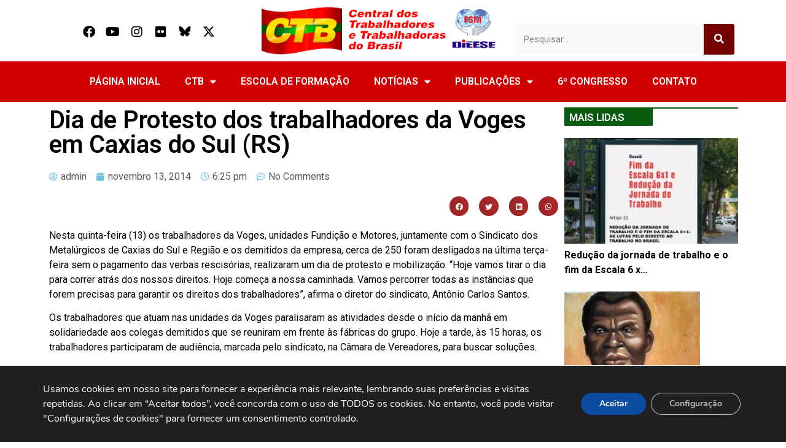

--- FILE ---
content_type: text/html; charset=UTF-8
request_url: https://www.ctb.org.br/2014/11/13/dia-de-protesto-dos-trabalhadores-da-voges-em-caxias-do-sul-rs/
body_size: 24973
content:
<!DOCTYPE html>
<html lang="pt-BR">
<head>
	<meta charset="UTF-8">
	<meta name="viewport" content="width=device-width, initial-scale=1.0, viewport-fit=cover" />		<meta name='robots' content='index, follow, max-image-preview:large, max-snippet:-1, max-video-preview:-1' />

	<!-- This site is optimized with the Yoast SEO plugin v25.8 - https://yoast.com/wordpress/plugins/seo/ -->
	<title>Dia de Protesto dos trabalhadores da Voges em Caxias do Sul (RS) - CTB</title>
<link data-rocket-preload as="style" href="https://fonts.googleapis.com/css?family=Roboto%3A100%2C100italic%2C200%2C200italic%2C300%2C300italic%2C400%2C400italic%2C500%2C500italic%2C600%2C600italic%2C700%2C700italic%2C800%2C800italic%2C900%2C900italic%7CRoboto%20Slab%3A100%2C100italic%2C200%2C200italic%2C300%2C300italic%2C400%2C400italic%2C500%2C500italic%2C600%2C600italic%2C700%2C700italic%2C800%2C800italic%2C900%2C900italic&#038;display=swap" rel="preload">
<link href="https://fonts.googleapis.com/css?family=Roboto%3A100%2C100italic%2C200%2C200italic%2C300%2C300italic%2C400%2C400italic%2C500%2C500italic%2C600%2C600italic%2C700%2C700italic%2C800%2C800italic%2C900%2C900italic%7CRoboto%20Slab%3A100%2C100italic%2C200%2C200italic%2C300%2C300italic%2C400%2C400italic%2C500%2C500italic%2C600%2C600italic%2C700%2C700italic%2C800%2C800italic%2C900%2C900italic&#038;display=swap" media="print" onload="this.media=&#039;all&#039;" rel="stylesheet">
<noscript><link rel="stylesheet" href="https://fonts.googleapis.com/css?family=Roboto%3A100%2C100italic%2C200%2C200italic%2C300%2C300italic%2C400%2C400italic%2C500%2C500italic%2C600%2C600italic%2C700%2C700italic%2C800%2C800italic%2C900%2C900italic%7CRoboto%20Slab%3A100%2C100italic%2C200%2C200italic%2C300%2C300italic%2C400%2C400italic%2C500%2C500italic%2C600%2C600italic%2C700%2C700italic%2C800%2C800italic%2C900%2C900italic&#038;display=swap"></noscript>
	<meta name="description" content="Nesta quinta-feira (13) os trabalhadores da Voges, unidades Fundição e Motores, juntamente com o Sindicato dos Metalúrgicos e os demitidos da empresa, cerca de 250 foram desligados na última terça-feira sem o pagamento das verbas rescisórias, realizaram um dia de protesto e mobilização. “Hoje vamos tirar o dia para correr atrás dos nossos direitos. Hoje começa a nossa caminhada. Vamos percorrer todas as instâncias que forem precisas para garantir os direitos dos trabalhadores”, afirma o diretor do sindicato, Antônio Carlos Santos." />
	<link rel="canonical" href="https://www.ctb.org.br/2014/11/13/dia-de-protesto-dos-trabalhadores-da-voges-em-caxias-do-sul-rs/" />
	<meta property="og:locale" content="pt_BR" />
	<meta property="og:type" content="article" />
	<meta property="og:title" content="Dia de Protesto dos trabalhadores da Voges em Caxias do Sul (RS) - CTB" />
	<meta property="og:description" content="Nesta quinta-feira (13) os trabalhadores da Voges, unidades Fundição e Motores, juntamente com o Sindicato dos Metalúrgicos e os demitidos da empresa, cerca de 250 foram desligados na última terça-feira sem o pagamento das verbas rescisórias, realizaram um dia de protesto e mobilização. “Hoje vamos tirar o dia para correr atrás dos nossos direitos. Hoje começa a nossa caminhada. Vamos percorrer todas as instâncias que forem precisas para garantir os direitos dos trabalhadores”, afirma o diretor do sindicato, Antônio Carlos Santos." />
	<meta property="og:url" content="https://www.ctb.org.br/2014/11/13/dia-de-protesto-dos-trabalhadores-da-voges-em-caxias-do-sul-rs/" />
	<meta property="og:site_name" content="CTB" />
	<meta property="article:publisher" content="https://www.facebook.com/portalctb/" />
	<meta property="article:published_time" content="2014-11-13T20:25:41+00:00" />
	<meta name="author" content="admin" />
	<meta name="twitter:card" content="summary_large_image" />
	<meta name="twitter:creator" content="@PortalCTB" />
	<meta name="twitter:site" content="@PortalCTB" />
	<meta name="twitter:label1" content="Escrito por" />
	<meta name="twitter:data1" content="admin" />
	<meta name="twitter:label2" content="Est. tempo de leitura" />
	<meta name="twitter:data2" content="1 minuto" />
	<script type="application/ld+json" class="yoast-schema-graph">{"@context":"https://schema.org","@graph":[{"@type":"Article","@id":"https://www.ctb.org.br/2014/11/13/dia-de-protesto-dos-trabalhadores-da-voges-em-caxias-do-sul-rs/#article","isPartOf":{"@id":"https://www.ctb.org.br/2014/11/13/dia-de-protesto-dos-trabalhadores-da-voges-em-caxias-do-sul-rs/"},"author":{"name":"admin","@id":"https://www.ctb.org.br/#/schema/person/25d458193c1b539cae894cab899522c9"},"headline":"Dia de Protesto dos trabalhadores da Voges em Caxias do Sul (RS)","datePublished":"2014-11-13T20:25:41+00:00","mainEntityOfPage":{"@id":"https://www.ctb.org.br/2014/11/13/dia-de-protesto-dos-trabalhadores-da-voges-em-caxias-do-sul-rs/"},"wordCount":279,"commentCount":0,"publisher":{"@id":"https://www.ctb.org.br/#organization"},"image":{"@id":"https://www.ctb.org.br/2014/11/13/dia-de-protesto-dos-trabalhadores-da-voges-em-caxias-do-sul-rs/#primaryimage"},"thumbnailUrl":"","keywords":["2014","protesto","Sindicato dos Metalúrgicos de Caxias do Sul e Região","voges"],"articleSection":["Estados"],"inLanguage":"pt-BR","potentialAction":[{"@type":"CommentAction","name":"Comment","target":["https://www.ctb.org.br/2014/11/13/dia-de-protesto-dos-trabalhadores-da-voges-em-caxias-do-sul-rs/#respond"]}]},{"@type":"WebPage","@id":"https://www.ctb.org.br/2014/11/13/dia-de-protesto-dos-trabalhadores-da-voges-em-caxias-do-sul-rs/","url":"https://www.ctb.org.br/2014/11/13/dia-de-protesto-dos-trabalhadores-da-voges-em-caxias-do-sul-rs/","name":"Dia de Protesto dos trabalhadores da Voges em Caxias do Sul (RS) - CTB","isPartOf":{"@id":"https://www.ctb.org.br/#website"},"primaryImageOfPage":{"@id":"https://www.ctb.org.br/2014/11/13/dia-de-protesto-dos-trabalhadores-da-voges-em-caxias-do-sul-rs/#primaryimage"},"image":{"@id":"https://www.ctb.org.br/2014/11/13/dia-de-protesto-dos-trabalhadores-da-voges-em-caxias-do-sul-rs/#primaryimage"},"thumbnailUrl":"","datePublished":"2014-11-13T20:25:41+00:00","description":"Nesta quinta-feira (13) os trabalhadores da Voges, unidades Fundição e Motores, juntamente com o Sindicato dos Metalúrgicos e os demitidos da empresa, cerca de 250 foram desligados na última terça-feira sem o pagamento das verbas rescisórias, realizaram um dia de protesto e mobilização. “Hoje vamos tirar o dia para correr atrás dos nossos direitos. Hoje começa a nossa caminhada. Vamos percorrer todas as instâncias que forem precisas para garantir os direitos dos trabalhadores”, afirma o diretor do sindicato, Antônio Carlos Santos.","breadcrumb":{"@id":"https://www.ctb.org.br/2014/11/13/dia-de-protesto-dos-trabalhadores-da-voges-em-caxias-do-sul-rs/#breadcrumb"},"inLanguage":"pt-BR","potentialAction":[{"@type":"ReadAction","target":["https://www.ctb.org.br/2014/11/13/dia-de-protesto-dos-trabalhadores-da-voges-em-caxias-do-sul-rs/"]}]},{"@type":"ImageObject","inLanguage":"pt-BR","@id":"https://www.ctb.org.br/2014/11/13/dia-de-protesto-dos-trabalhadores-da-voges-em-caxias-do-sul-rs/#primaryimage","url":"","contentUrl":""},{"@type":"BreadcrumbList","@id":"https://www.ctb.org.br/2014/11/13/dia-de-protesto-dos-trabalhadores-da-voges-em-caxias-do-sul-rs/#breadcrumb","itemListElement":[{"@type":"ListItem","position":1,"name":"Início","item":"https://www.ctb.org.br/"},{"@type":"ListItem","position":2,"name":"Dia de Protesto dos trabalhadores da Voges em Caxias do Sul (RS)"}]},{"@type":"WebSite","@id":"https://www.ctb.org.br/#website","url":"https://www.ctb.org.br/","name":"CTB","description":"Central dos Trabalhadores e Trabalhadoras do Brasil","publisher":{"@id":"https://www.ctb.org.br/#organization"},"alternateName":"Central dos Trabalhadores e Trabalhadoras do Brasil","potentialAction":[{"@type":"SearchAction","target":{"@type":"EntryPoint","urlTemplate":"https://www.ctb.org.br/?s={search_term_string}"},"query-input":{"@type":"PropertyValueSpecification","valueRequired":true,"valueName":"search_term_string"}}],"inLanguage":"pt-BR"},{"@type":"Organization","@id":"https://www.ctb.org.br/#organization","name":"Central dos Trabalhadores e das Trabalhadoras do Brasil","url":"https://www.ctb.org.br/","logo":{"@type":"ImageObject","inLanguage":"pt-BR","@id":"https://www.ctb.org.br/#/schema/logo/image/","url":"https://www.ctb.org.br/wp-content/uploads/2024/01/Logomarca_CTB.png","contentUrl":"https://www.ctb.org.br/wp-content/uploads/2024/01/Logomarca_CTB.png","width":3509,"height":2475,"caption":"Central dos Trabalhadores e das Trabalhadoras do Brasil"},"image":{"@id":"https://www.ctb.org.br/#/schema/logo/image/"},"sameAs":["https://www.facebook.com/portalctb/","https://x.com/PortalCTB","https://www.instagram.com/portalctb"]},{"@type":"Person","@id":"https://www.ctb.org.br/#/schema/person/25d458193c1b539cae894cab899522c9","name":"admin","image":{"@type":"ImageObject","inLanguage":"pt-BR","@id":"https://www.ctb.org.br/#/schema/person/image/","url":"https://secure.gravatar.com/avatar/84e1930cc848a02a55b2ae4d4700883dc015d239f71fdcd440986336955bbf89?s=96&d=mm&r=g","contentUrl":"https://secure.gravatar.com/avatar/84e1930cc848a02a55b2ae4d4700883dc015d239f71fdcd440986336955bbf89?s=96&d=mm&r=g","caption":"admin"},"sameAs":["https://www.ctb.org.br"],"url":"https://www.ctb.org.br/author/admin/"}]}</script>
	<!-- / Yoast SEO plugin. -->


<link href='https://fonts.gstatic.com' crossorigin rel='preconnect' />
<link rel="alternate" type="application/rss+xml" title="Feed para CTB &raquo;" href="https://www.ctb.org.br/feed/" />
<link rel="alternate" type="application/rss+xml" title="Feed de comentários para CTB &raquo;" href="https://www.ctb.org.br/comments/feed/" />
<link rel="alternate" type="application/rss+xml" title="Feed de comentários para CTB &raquo; Dia de Protesto dos trabalhadores da Voges em Caxias do Sul (RS)" href="https://www.ctb.org.br/2014/11/13/dia-de-protesto-dos-trabalhadores-da-voges-em-caxias-do-sul-rs/feed/" />
<link rel="alternate" title="oEmbed (JSON)" type="application/json+oembed" href="https://www.ctb.org.br/wp-json/oembed/1.0/embed?url=https%3A%2F%2Fwww.ctb.org.br%2F2014%2F11%2F13%2Fdia-de-protesto-dos-trabalhadores-da-voges-em-caxias-do-sul-rs%2F" />
<link rel="alternate" title="oEmbed (XML)" type="text/xml+oembed" href="https://www.ctb.org.br/wp-json/oembed/1.0/embed?url=https%3A%2F%2Fwww.ctb.org.br%2F2014%2F11%2F13%2Fdia-de-protesto-dos-trabalhadores-da-voges-em-caxias-do-sul-rs%2F&#038;format=xml" />
<style id='wp-img-auto-sizes-contain-inline-css' type='text/css'>
img:is([sizes=auto i],[sizes^="auto," i]){contain-intrinsic-size:3000px 1500px}
/*# sourceURL=wp-img-auto-sizes-contain-inline-css */
</style>
<link rel='stylesheet' id='anwp-pg-styles-css' href='https://www.ctb.org.br/wp-content/plugins/anwp-post-grid-for-elementor/public/css/styles.min.css?ver=1.3.3' type='text/css' media='all' />
<style id='wp-emoji-styles-inline-css' type='text/css'>

	img.wp-smiley, img.emoji {
		display: inline !important;
		border: none !important;
		box-shadow: none !important;
		height: 1em !important;
		width: 1em !important;
		margin: 0 0.07em !important;
		vertical-align: -0.1em !important;
		background: none !important;
		padding: 0 !important;
	}
/*# sourceURL=wp-emoji-styles-inline-css */
</style>
<link rel='stylesheet' id='wp-block-library-css' href='https://www.ctb.org.br/wp-includes/css/dist/block-library/style.min.css?ver=6.9' type='text/css' media='all' />

<style id='classic-theme-styles-inline-css' type='text/css'>
/*! This file is auto-generated */
.wp-block-button__link{color:#fff;background-color:#32373c;border-radius:9999px;box-shadow:none;text-decoration:none;padding:calc(.667em + 2px) calc(1.333em + 2px);font-size:1.125em}.wp-block-file__button{background:#32373c;color:#fff;text-decoration:none}
/*# sourceURL=/wp-includes/css/classic-themes.min.css */
</style>
<link data-minify="1" rel='stylesheet' id='royal-elementor-kit-style-css' href='https://www.ctb.org.br/wp-content/cache/min/1/wp-content/themes/royal-elementor-kit/style.css?ver=1769178022' type='text/css' media='all' />
<link rel='stylesheet' id='elementor-frontend-css' href='https://www.ctb.org.br/wp-content/plugins/elementor/assets/css/frontend.min.css?ver=3.27.1' type='text/css' media='all' />
<link rel='stylesheet' id='widget-social-icons-css' href='https://www.ctb.org.br/wp-content/plugins/elementor/assets/css/widget-social-icons.min.css?ver=3.27.1' type='text/css' media='all' />
<link rel='stylesheet' id='e-apple-webkit-css' href='https://www.ctb.org.br/wp-content/plugins/elementor/assets/css/conditionals/apple-webkit.min.css?ver=3.27.1' type='text/css' media='all' />
<link rel='stylesheet' id='widget-image-css' href='https://www.ctb.org.br/wp-content/plugins/elementor/assets/css/widget-image.min.css?ver=3.27.1' type='text/css' media='all' />
<link rel='stylesheet' id='widget-search-form-css' href='https://www.ctb.org.br/wp-content/plugins/elementor-pro/assets/css/widget-search-form.min.css?ver=3.27.0' type='text/css' media='all' />
<link rel='stylesheet' id='elementor-icons-shared-0-css' href='https://www.ctb.org.br/wp-content/plugins/elementor/assets/lib/font-awesome/css/fontawesome.min.css?ver=5.15.3' type='text/css' media='all' />
<link data-minify="1" rel='stylesheet' id='elementor-icons-fa-solid-css' href='https://www.ctb.org.br/wp-content/cache/min/1/wp-content/plugins/elementor/assets/lib/font-awesome/css/solid.min.css?ver=1769178022' type='text/css' media='all' />
<link rel='stylesheet' id='widget-nav-menu-css' href='https://www.ctb.org.br/wp-content/plugins/elementor-pro/assets/css/widget-nav-menu.min.css?ver=3.27.0' type='text/css' media='all' />
<link rel='stylesheet' id='widget-heading-css' href='https://www.ctb.org.br/wp-content/plugins/elementor/assets/css/widget-heading.min.css?ver=3.27.1' type='text/css' media='all' />
<link rel='stylesheet' id='widget-icon-box-css' href='https://www.ctb.org.br/wp-content/plugins/elementor/assets/css/widget-icon-box.min.css?ver=3.27.1' type='text/css' media='all' />
<link rel='stylesheet' id='widget-post-info-css' href='https://www.ctb.org.br/wp-content/plugins/elementor-pro/assets/css/widget-post-info.min.css?ver=3.27.0' type='text/css' media='all' />
<link rel='stylesheet' id='widget-icon-list-css' href='https://www.ctb.org.br/wp-content/plugins/elementor/assets/css/widget-icon-list.min.css?ver=3.27.1' type='text/css' media='all' />
<link data-minify="1" rel='stylesheet' id='elementor-icons-fa-regular-css' href='https://www.ctb.org.br/wp-content/cache/min/1/wp-content/plugins/elementor/assets/lib/font-awesome/css/regular.min.css?ver=1769178022' type='text/css' media='all' />
<link rel='stylesheet' id='widget-share-buttons-css' href='https://www.ctb.org.br/wp-content/plugins/elementor-pro/assets/css/widget-share-buttons.min.css?ver=3.27.0' type='text/css' media='all' />
<link data-minify="1" rel='stylesheet' id='elementor-icons-fa-brands-css' href='https://www.ctb.org.br/wp-content/cache/min/1/wp-content/plugins/elementor/assets/lib/font-awesome/css/brands.min.css?ver=1769178022' type='text/css' media='all' />
<link data-minify="1" rel='stylesheet' id='swiper-css' href='https://www.ctb.org.br/wp-content/cache/min/1/wp-content/plugins/elementor/assets/lib/swiper/v8/css/swiper.min.css?ver=1769178022' type='text/css' media='all' />
<link rel='stylesheet' id='e-swiper-css' href='https://www.ctb.org.br/wp-content/plugins/elementor/assets/css/conditionals/e-swiper.min.css?ver=3.27.1' type='text/css' media='all' />
<link data-minify="1" rel='stylesheet' id='elementor-icons-css' href='https://www.ctb.org.br/wp-content/cache/min/1/wp-content/plugins/elementor/assets/lib/eicons/css/elementor-icons.min.css?ver=1769178022' type='text/css' media='all' />
<link rel='stylesheet' id='elementor-post-7-css' href='https://www.ctb.org.br/wp-content/uploads/elementor/css/post-7.css?ver=1738771910' type='text/css' media='all' />
<link rel='stylesheet' id='elementor-post-9-css' href='https://www.ctb.org.br/wp-content/uploads/elementor/css/post-9.css?ver=1743288744' type='text/css' media='all' />
<link rel='stylesheet' id='elementor-post-110478-css' href='https://www.ctb.org.br/wp-content/uploads/elementor/css/post-110478.css?ver=1738771911' type='text/css' media='all' />
<link rel='stylesheet' id='elementor-post-110472-css' href='https://www.ctb.org.br/wp-content/uploads/elementor/css/post-110472.css?ver=1738771915' type='text/css' media='all' />
<link rel='stylesheet' id='photonic-slider-css' href='https://www.ctb.org.br/wp-content/plugins/photonic/include/ext/splide/splide.min.css?ver=20250902-223247' type='text/css' media='all' />
<link rel='stylesheet' id='photonic-lightbox-css' href='https://www.ctb.org.br/wp-content/plugins/photonic/include/ext/baguettebox/baguettebox.min.css?ver=20250902-223247' type='text/css' media='all' />
<link rel='stylesheet' id='photonic-css' href='https://www.ctb.org.br/wp-content/plugins/photonic/include/css/front-end/core/photonic.min.css?ver=20250902-223247' type='text/css' media='all' />
<style id='photonic-inline-css' type='text/css'>
/* Retrieved from saved CSS */
.photonic-panel { background:  rgb(17,17,17)  !important;

	border-top: none;
	border-right: none;
	border-bottom: none;
	border-left: none;
 }
.photonic-flickr-stream .photonic-pad-photosets { margin: 10px; }
.photonic-flickr-stream .photonic-pad-galleries { margin: 10px; }
.photonic-flickr-stream .photonic-pad-photos { padding: 5px 10px; }
.photonic-google-stream .photonic-pad-photos { padding: 5px 10px; }
.photonic-zenfolio-stream .photonic-pad-photos { padding: 5px 10px; }
.photonic-zenfolio-stream .photonic-pad-photosets { margin: 5px 10px; }
.photonic-smug-stream .photonic-pad-albums { margin: 10px; }
.photonic-smug-stream .photonic-pad-photos { padding: 5px 10px; }
.photonic-random-layout .photonic-thumb { padding: 2px}
.photonic-masonry-layout .photonic-thumb { padding: 2px}
.photonic-mosaic-layout .photonic-thumb { padding: 2px}

/*# sourceURL=photonic-inline-css */
</style>
<link data-minify="1" rel='stylesheet' id='moove_gdpr_frontend-css' href='https://www.ctb.org.br/wp-content/cache/min/1/wp-content/plugins/gdpr-cookie-compliance/dist/styles/gdpr-main.css?ver=1769178022' type='text/css' media='all' />
<style id='moove_gdpr_frontend-inline-css' type='text/css'>
#moove_gdpr_cookie_modal,#moove_gdpr_cookie_info_bar,.gdpr_cookie_settings_shortcode_content{font-family:&#039;Nunito&#039;,sans-serif}#moove_gdpr_save_popup_settings_button{background-color:#373737;color:#fff}#moove_gdpr_save_popup_settings_button:hover{background-color:#000}#moove_gdpr_cookie_info_bar .moove-gdpr-info-bar-container .moove-gdpr-info-bar-content a.mgbutton,#moove_gdpr_cookie_info_bar .moove-gdpr-info-bar-container .moove-gdpr-info-bar-content button.mgbutton{background-color:#0C4DA2}#moove_gdpr_cookie_modal .moove-gdpr-modal-content .moove-gdpr-modal-footer-content .moove-gdpr-button-holder a.mgbutton,#moove_gdpr_cookie_modal .moove-gdpr-modal-content .moove-gdpr-modal-footer-content .moove-gdpr-button-holder button.mgbutton,.gdpr_cookie_settings_shortcode_content .gdpr-shr-button.button-green{background-color:#0C4DA2;border-color:#0C4DA2}#moove_gdpr_cookie_modal .moove-gdpr-modal-content .moove-gdpr-modal-footer-content .moove-gdpr-button-holder a.mgbutton:hover,#moove_gdpr_cookie_modal .moove-gdpr-modal-content .moove-gdpr-modal-footer-content .moove-gdpr-button-holder button.mgbutton:hover,.gdpr_cookie_settings_shortcode_content .gdpr-shr-button.button-green:hover{background-color:#fff;color:#0C4DA2}#moove_gdpr_cookie_modal .moove-gdpr-modal-content .moove-gdpr-modal-close i,#moove_gdpr_cookie_modal .moove-gdpr-modal-content .moove-gdpr-modal-close span.gdpr-icon{background-color:#0C4DA2;border:1px solid #0C4DA2}#moove_gdpr_cookie_info_bar span.change-settings-button.focus-g,#moove_gdpr_cookie_info_bar span.change-settings-button:focus,#moove_gdpr_cookie_info_bar button.change-settings-button.focus-g,#moove_gdpr_cookie_info_bar button.change-settings-button:focus{-webkit-box-shadow:0 0 1px 3px #0C4DA2;-moz-box-shadow:0 0 1px 3px #0C4DA2;box-shadow:0 0 1px 3px #0C4DA2}#moove_gdpr_cookie_modal .moove-gdpr-modal-content .moove-gdpr-modal-close i:hover,#moove_gdpr_cookie_modal .moove-gdpr-modal-content .moove-gdpr-modal-close span.gdpr-icon:hover,#moove_gdpr_cookie_info_bar span[data-href]>u.change-settings-button{color:#0C4DA2}#moove_gdpr_cookie_modal .moove-gdpr-modal-content .moove-gdpr-modal-left-content #moove-gdpr-menu li.menu-item-selected a span.gdpr-icon,#moove_gdpr_cookie_modal .moove-gdpr-modal-content .moove-gdpr-modal-left-content #moove-gdpr-menu li.menu-item-selected button span.gdpr-icon{color:inherit}#moove_gdpr_cookie_modal .moove-gdpr-modal-content .moove-gdpr-modal-left-content #moove-gdpr-menu li a span.gdpr-icon,#moove_gdpr_cookie_modal .moove-gdpr-modal-content .moove-gdpr-modal-left-content #moove-gdpr-menu li button span.gdpr-icon{color:inherit}#moove_gdpr_cookie_modal .gdpr-acc-link{line-height:0;font-size:0;color:transparent;position:absolute}#moove_gdpr_cookie_modal .moove-gdpr-modal-content .moove-gdpr-modal-close:hover i,#moove_gdpr_cookie_modal .moove-gdpr-modal-content .moove-gdpr-modal-left-content #moove-gdpr-menu li a,#moove_gdpr_cookie_modal .moove-gdpr-modal-content .moove-gdpr-modal-left-content #moove-gdpr-menu li button,#moove_gdpr_cookie_modal .moove-gdpr-modal-content .moove-gdpr-modal-left-content #moove-gdpr-menu li button i,#moove_gdpr_cookie_modal .moove-gdpr-modal-content .moove-gdpr-modal-left-content #moove-gdpr-menu li a i,#moove_gdpr_cookie_modal .moove-gdpr-modal-content .moove-gdpr-tab-main .moove-gdpr-tab-main-content a:hover,#moove_gdpr_cookie_info_bar.moove-gdpr-dark-scheme .moove-gdpr-info-bar-container .moove-gdpr-info-bar-content a.mgbutton:hover,#moove_gdpr_cookie_info_bar.moove-gdpr-dark-scheme .moove-gdpr-info-bar-container .moove-gdpr-info-bar-content button.mgbutton:hover,#moove_gdpr_cookie_info_bar.moove-gdpr-dark-scheme .moove-gdpr-info-bar-container .moove-gdpr-info-bar-content a:hover,#moove_gdpr_cookie_info_bar.moove-gdpr-dark-scheme .moove-gdpr-info-bar-container .moove-gdpr-info-bar-content button:hover,#moove_gdpr_cookie_info_bar.moove-gdpr-dark-scheme .moove-gdpr-info-bar-container .moove-gdpr-info-bar-content span.change-settings-button:hover,#moove_gdpr_cookie_info_bar.moove-gdpr-dark-scheme .moove-gdpr-info-bar-container .moove-gdpr-info-bar-content button.change-settings-button:hover,#moove_gdpr_cookie_info_bar.moove-gdpr-dark-scheme .moove-gdpr-info-bar-container .moove-gdpr-info-bar-content u.change-settings-button:hover,#moove_gdpr_cookie_info_bar span[data-href]>u.change-settings-button,#moove_gdpr_cookie_info_bar.moove-gdpr-dark-scheme .moove-gdpr-info-bar-container .moove-gdpr-info-bar-content a.mgbutton.focus-g,#moove_gdpr_cookie_info_bar.moove-gdpr-dark-scheme .moove-gdpr-info-bar-container .moove-gdpr-info-bar-content button.mgbutton.focus-g,#moove_gdpr_cookie_info_bar.moove-gdpr-dark-scheme .moove-gdpr-info-bar-container .moove-gdpr-info-bar-content a.focus-g,#moove_gdpr_cookie_info_bar.moove-gdpr-dark-scheme .moove-gdpr-info-bar-container .moove-gdpr-info-bar-content button.focus-g,#moove_gdpr_cookie_info_bar.moove-gdpr-dark-scheme .moove-gdpr-info-bar-container .moove-gdpr-info-bar-content a.mgbutton:focus,#moove_gdpr_cookie_info_bar.moove-gdpr-dark-scheme .moove-gdpr-info-bar-container .moove-gdpr-info-bar-content button.mgbutton:focus,#moove_gdpr_cookie_info_bar.moove-gdpr-dark-scheme .moove-gdpr-info-bar-container .moove-gdpr-info-bar-content a:focus,#moove_gdpr_cookie_info_bar.moove-gdpr-dark-scheme .moove-gdpr-info-bar-container .moove-gdpr-info-bar-content button:focus,#moove_gdpr_cookie_info_bar.moove-gdpr-dark-scheme .moove-gdpr-info-bar-container .moove-gdpr-info-bar-content span.change-settings-button.focus-g,span.change-settings-button:focus,button.change-settings-button.focus-g,button.change-settings-button:focus,#moove_gdpr_cookie_info_bar.moove-gdpr-dark-scheme .moove-gdpr-info-bar-container .moove-gdpr-info-bar-content u.change-settings-button.focus-g,#moove_gdpr_cookie_info_bar.moove-gdpr-dark-scheme .moove-gdpr-info-bar-container .moove-gdpr-info-bar-content u.change-settings-button:focus{color:#0C4DA2}#moove_gdpr_cookie_modal .moove-gdpr-branding.focus-g span,#moove_gdpr_cookie_modal .moove-gdpr-modal-content .moove-gdpr-tab-main a.focus-g{color:#0C4DA2}#moove_gdpr_cookie_modal.gdpr_lightbox-hide{display:none}
/*# sourceURL=moove_gdpr_frontend-inline-css */
</style>
<link data-minify="1" rel='stylesheet' id='bdt-uikit-css' href='https://www.ctb.org.br/wp-content/cache/min/1/wp-content/plugins/bdthemes-prime-slider-lite/assets/css/bdt-uikit.css?ver=1769178022' type='text/css' media='all' />
<link data-minify="1" rel='stylesheet' id='prime-slider-site-css' href='https://www.ctb.org.br/wp-content/cache/min/1/wp-content/plugins/bdthemes-prime-slider-lite/assets/css/prime-slider-site.css?ver=1769178022' type='text/css' media='all' />

<link data-minify="1" rel='stylesheet' id='elementor-icons-untitled-font-1-css' href='https://www.ctb.org.br/wp-content/cache/min/1/wp-content/uploads/elementor/custom-icons/untitled-font-1/styles.css?ver=1769178022' type='text/css' media='all' />
<link rel="preconnect" href="https://fonts.gstatic.com/" crossorigin><script type="text/javascript" src="https://www.ctb.org.br/wp-includes/js/jquery/jquery.min.js?ver=3.7.1" id="jquery-core-js"></script>
<script type="text/javascript" src="https://www.ctb.org.br/wp-includes/js/jquery/jquery-migrate.min.js?ver=3.4.1" id="jquery-migrate-js"></script>
<script type="text/javascript" src="https://www.ctb.org.br/wp-content/plugins/bdthemes-prime-slider-lite/assets/js/bdt-uikit.min.js?ver=3.21.7" id="bdt-uikit-js"></script>
<link rel="https://api.w.org/" href="https://www.ctb.org.br/wp-json/" /><link rel="alternate" title="JSON" type="application/json" href="https://www.ctb.org.br/wp-json/wp/v2/posts/34109" /><link rel="EditURI" type="application/rsd+xml" title="RSD" href="https://www.ctb.org.br/xmlrpc.php?rsd" />
<meta name="generator" content="WordPress 6.9" />
<link rel='shortlink' href='https://www.ctb.org.br/?p=34109' />
 <style> #h5vpQuickPlayer { width: 100%; max-width: 100%; margin: 0 auto; } </style> <style type="text/css">li{
	list-style-type: none;
	margin-bottom:8%;
}
ul{
	padding:0;
}
span.tptn_title{
	color:#000;
	font-weight:700;
}
h5{
	display:none;
}</style><meta name="generator" content="Elementor 3.27.1; features: additional_custom_breakpoints; settings: css_print_method-external, google_font-enabled, font_display-swap">
			<style>
				.e-con.e-parent:nth-of-type(n+4):not(.e-lazyloaded):not(.e-no-lazyload),
				.e-con.e-parent:nth-of-type(n+4):not(.e-lazyloaded):not(.e-no-lazyload) * {
					background-image: none !important;
				}
				@media screen and (max-height: 1024px) {
					.e-con.e-parent:nth-of-type(n+3):not(.e-lazyloaded):not(.e-no-lazyload),
					.e-con.e-parent:nth-of-type(n+3):not(.e-lazyloaded):not(.e-no-lazyload) * {
						background-image: none !important;
					}
				}
				@media screen and (max-height: 640px) {
					.e-con.e-parent:nth-of-type(n+2):not(.e-lazyloaded):not(.e-no-lazyload),
					.e-con.e-parent:nth-of-type(n+2):not(.e-lazyloaded):not(.e-no-lazyload) * {
						background-image: none !important;
					}
				}
			</style>
			<link rel="icon" href="https://www.ctb.org.br/wp-content/uploads/2023/09/cropped-ctb-brasil-so-logo-32x32.png" sizes="32x32" />
<link rel="icon" href="https://www.ctb.org.br/wp-content/uploads/2023/09/cropped-ctb-brasil-so-logo-192x192.png" sizes="192x192" />
<link rel="apple-touch-icon" href="https://www.ctb.org.br/wp-content/uploads/2023/09/cropped-ctb-brasil-so-logo-180x180.png" />
<meta name="msapplication-TileImage" content="https://www.ctb.org.br/wp-content/uploads/2023/09/cropped-ctb-brasil-so-logo-270x270.png" />
		<style type="text/css" id="wp-custom-css">
			.swiper-slide h3 a{
	font-size:16px !important;
	font-weight:bold !important;
	color:#000;
	line-height:1.0 !important;
	margin-bottom:1px !important;
}
.swiper-slide h2 a{
	line-height:1.0 !important;
	font-size:15px !important;
	color:#f00 !important;
	margin-bottom:1px !important;
}
.swiper-slide h4 a{
	line-height:1.0 !important;
	font-size:13px !important;
	color:#000 !important;
	margin-bottom:1px !important;
}
.opiniao-imagem img{
	-webkit-border-radius: 50% !important;
-moz-border-radius: 50% !important;
border-radius: 50% !important;
}		</style>
		<meta name="generator" content="WP Rocket 3.19.1.2" data-wpr-features="wpr_minify_js wpr_minify_css wpr_preload_links wpr_desktop" /></head>
<body class="wp-singular post-template-default single single-post postid-34109 single-format-standard wp-embed-responsive wp-theme-royal-elementor-kit theme--royal-elementor-kit elementor-default elementor-template-full-width elementor-kit-7 elementor-page-110472">
		<div data-rocket-location-hash="aa3db9f5c312a14f30f0cdf710eb8fb0" data-elementor-type="header" data-elementor-id="9" class="elementor elementor-9 elementor-location-header" data-elementor-post-type="elementor_library">
					<section data-rocket-location-hash="3574901640cbf49a502dee7f522192bd" class="elementor-section elementor-top-section elementor-element elementor-element-f203a9f elementor-section-boxed elementor-section-height-default elementor-section-height-default" data-id="f203a9f" data-element_type="section">
						<div data-rocket-location-hash="82f6c6a00e9a86a2eaa3cc6e8d136714" class="elementor-container elementor-column-gap-default">
					<div class="elementor-column elementor-col-33 elementor-top-column elementor-element elementor-element-7b62a88" data-id="7b62a88" data-element_type="column">
			<div class="elementor-widget-wrap elementor-element-populated">
						<div class="elementor-element elementor-element-be700c3 elementor-shape-rounded elementor-grid-0 e-grid-align-center elementor-widget elementor-widget-social-icons" data-id="be700c3" data-element_type="widget" data-widget_type="social-icons.default">
				<div class="elementor-widget-container">
							<div class="elementor-social-icons-wrapper elementor-grid">
							<span class="elementor-grid-item">
					<a class="elementor-icon elementor-social-icon elementor-social-icon-facebook elementor-repeater-item-e8eb7d3" href="https://www.facebook.com/portalctb/" target="_blank">
						<span class="elementor-screen-only">Facebook</span>
						<i class="fab fa-facebook"></i>					</a>
				</span>
							<span class="elementor-grid-item">
					<a class="elementor-icon elementor-social-icon elementor-social-icon-youtube elementor-repeater-item-7fea04e" href="https://www.youtube.com/user/TVClassista" target="_blank">
						<span class="elementor-screen-only">Youtube</span>
						<i class="fab fa-youtube"></i>					</a>
				</span>
							<span class="elementor-grid-item">
					<a class="elementor-icon elementor-social-icon elementor-social-icon-instagram elementor-repeater-item-34730c1" href="https://www.instagram.com/portalctb" target="_blank">
						<span class="elementor-screen-only">Instagram</span>
						<i class="fab fa-instagram"></i>					</a>
				</span>
							<span class="elementor-grid-item">
					<a class="elementor-icon elementor-social-icon elementor-social-icon-flickr elementor-repeater-item-e4a24de" href="https://www.flickr.com/photos/ctbbr/" target="_blank">
						<span class="elementor-screen-only">Flickr</span>
						<i class="fab fa-flickr"></i>					</a>
				</span>
							<span class="elementor-grid-item">
					<a class="elementor-icon elementor-social-icon elementor-social-icon-icon-bluesky elementor-repeater-item-8221514" href="https://bsky.app/profile/portalctb.bsky.social" target="_blank">
						<span class="elementor-screen-only">Icon-bluesky</span>
						<i class="icon icon-bluesky"></i>					</a>
				</span>
							<span class="elementor-grid-item">
					<a class="elementor-icon elementor-social-icon elementor-social-icon-x-twitter elementor-repeater-item-b973a2e" href="https://x.com/PortalCTB" target="_blank">
						<span class="elementor-screen-only">X-twitter</span>
						<i class="fab fa-x-twitter"></i>					</a>
				</span>
					</div>
						</div>
				</div>
					</div>
		</div>
				<div class="elementor-column elementor-col-33 elementor-top-column elementor-element elementor-element-cd250f5" data-id="cd250f5" data-element_type="column">
			<div class="elementor-widget-wrap elementor-element-populated">
						<div class="elementor-element elementor-element-3f7b6dd elementor-widget elementor-widget-image" data-id="3f7b6dd" data-element_type="widget" data-widget_type="image.default">
				<div class="elementor-widget-container">
																<a href="https://www.ctb.org.br/">
							<img width="462" height="95" src="https://www.ctb.org.br/wp-content/uploads/2023/08/logo-ctb-1.png" class="attachment-large size-large wp-image-115268" alt="" srcset="https://www.ctb.org.br/wp-content/uploads/2023/08/logo-ctb-1.png 462w, https://www.ctb.org.br/wp-content/uploads/2023/08/logo-ctb-1-300x62.png 300w" sizes="(max-width: 462px) 100vw, 462px" />								</a>
															</div>
				</div>
					</div>
		</div>
				<div class="elementor-column elementor-col-33 elementor-top-column elementor-element elementor-element-4ce948b" data-id="4ce948b" data-element_type="column">
			<div class="elementor-widget-wrap elementor-element-populated">
						<div class="elementor-element elementor-element-e6db65c elementor-search-form--skin-classic elementor-search-form--button-type-icon elementor-search-form--icon-search elementor-widget elementor-widget-search-form" data-id="e6db65c" data-element_type="widget" data-settings="{&quot;skin&quot;:&quot;classic&quot;}" data-widget_type="search-form.default">
				<div class="elementor-widget-container">
							<search role="search">
			<form class="elementor-search-form" action="https://www.ctb.org.br" method="get">
												<div class="elementor-search-form__container">
					<label class="elementor-screen-only" for="elementor-search-form-e6db65c">Search</label>

					
					<input id="elementor-search-form-e6db65c" placeholder="Pesquisar..." class="elementor-search-form__input" type="search" name="s" value="">
					
											<button class="elementor-search-form__submit" type="submit" aria-label="Search">
															<i aria-hidden="true" class="fas fa-search"></i>													</button>
					
									</div>
			</form>
		</search>
						</div>
				</div>
					</div>
		</div>
					</div>
		</section>
				<section class="elementor-section elementor-top-section elementor-element elementor-element-9057a0d elementor-section-boxed elementor-section-height-default elementor-section-height-default" data-id="9057a0d" data-element_type="section" data-settings="{&quot;background_background&quot;:&quot;classic&quot;}">
						<div data-rocket-location-hash="b3be091174dcd2d7573499587c59c9d9" class="elementor-container elementor-column-gap-default">
					<div class="elementor-column elementor-col-100 elementor-top-column elementor-element elementor-element-358f616" data-id="358f616" data-element_type="column">
			<div class="elementor-widget-wrap elementor-element-populated">
						<div class="elementor-element elementor-element-1d1c4b0 elementor-nav-menu__align-center elementor-nav-menu--dropdown-tablet elementor-nav-menu__text-align-aside elementor-nav-menu--toggle elementor-nav-menu--burger elementor-widget elementor-widget-nav-menu" data-id="1d1c4b0" data-element_type="widget" data-settings="{&quot;layout&quot;:&quot;horizontal&quot;,&quot;submenu_icon&quot;:{&quot;value&quot;:&quot;&lt;i class=\&quot;fas fa-caret-down\&quot;&gt;&lt;\/i&gt;&quot;,&quot;library&quot;:&quot;fa-solid&quot;},&quot;toggle&quot;:&quot;burger&quot;}" data-widget_type="nav-menu.default">
				<div class="elementor-widget-container">
								<nav aria-label="Menu" class="elementor-nav-menu--main elementor-nav-menu__container elementor-nav-menu--layout-horizontal e--pointer-underline e--animation-fade">
				<ul id="menu-1-1d1c4b0" class="elementor-nav-menu"><li class="menu-item menu-item-type-custom menu-item-object-custom menu-item-home menu-item-12"><a href="https://www.ctb.org.br/" class="elementor-item">PÁGINA INICIAL</a></li>
<li class="menu-item menu-item-type-custom menu-item-object-custom menu-item-has-children menu-item-110501"><a class="elementor-item">CTB</a>
<ul class="sub-menu elementor-nav-menu--dropdown">
	<li class="menu-item menu-item-type-post_type menu-item-object-page menu-item-110505"><a href="https://www.ctb.org.br/diretoria-da-ctb/" class="elementor-sub-item">DIREÇÃO NACIONAL</a></li>
	<li class="menu-item menu-item-type-post_type menu-item-object-page menu-item-110506"><a href="https://www.ctb.org.br/quem-somos/" class="elementor-sub-item">QUEM SOMOS</a></li>
	<li class="menu-item menu-item-type-post_type menu-item-object-page menu-item-110508"><a href="https://www.ctb.org.br/sites-estaduais/" class="elementor-sub-item">SITES ESTADUAIS</a></li>
	<li class="menu-item menu-item-type-post_type menu-item-object-page menu-item-110684"><a href="https://www.ctb.org.br/conheca-a-ctb-jovem/" class="elementor-sub-item">CTB JOVEM</a></li>
</ul>
</li>
<li class="menu-item menu-item-type-custom menu-item-object-custom menu-item-114203"><a href="https://escola.ctb.org.br/" class="elementor-item">ESCOLA DE FORMAÇÃO</a></li>
<li class="menu-item menu-item-type-taxonomy menu-item-object-category menu-item-has-children menu-item-110510"><a href="https://www.ctb.org.br/category/noticias/" class="elementor-item">NOTÍCIAS</a>
<ul class="sub-menu elementor-nav-menu--dropdown">
	<li class="menu-item menu-item-type-taxonomy menu-item-object-category menu-item-121271"><a href="https://www.ctb.org.br/category/opiniao/" class="elementor-sub-item">OPINIÃO</a></li>
</ul>
</li>
<li class="menu-item menu-item-type-custom menu-item-object-custom menu-item-has-children menu-item-113088"><a href="#" class="elementor-item elementor-item-anchor">PUBLICAÇÕES</a>
<ul class="sub-menu elementor-nav-menu--dropdown">
	<li class="menu-item menu-item-type-post_type menu-item-object-page menu-item-131489"><a href="https://www.ctb.org.br/conteudos/" class="elementor-sub-item">CONTEÚDOS</a></li>
	<li class="menu-item menu-item-type-post_type menu-item-object-page menu-item-113091"><a href="https://www.ctb.org.br/nacionais/" class="elementor-sub-item">NACIONAL</a></li>
	<li class="menu-item menu-item-type-post_type menu-item-object-page menu-item-110511"><a href="https://www.ctb.org.br/publicacoes/" class="elementor-sub-item">ESTADUAIS</a></li>
	<li class="menu-item menu-item-type-post_type menu-item-object-page menu-item-113016"><a href="https://www.ctb.org.br/logomarcas/" class="elementor-sub-item">IDENTIDADE VISUAL</a></li>
	<li class="menu-item menu-item-type-taxonomy menu-item-object-category menu-item-113416"><a href="https://www.ctb.org.br/category/materiais/" class="elementor-sub-item">MATERIAIS</a></li>
</ul>
</li>
<li class="menu-item menu-item-type-post_type menu-item-object-page menu-item-131470"><a href="https://www.ctb.org.br/6o-congresso-da-ctb-2025/" class="elementor-item">6º CONGRESSO</a></li>
<li class="menu-item menu-item-type-post_type menu-item-object-page menu-item-110507"><a href="https://www.ctb.org.br/contato/" class="elementor-item">CONTATO</a></li>
</ul>			</nav>
					<div class="elementor-menu-toggle" role="button" tabindex="0" aria-label="Menu Toggle" aria-expanded="false">
			<i aria-hidden="true" role="presentation" class="elementor-menu-toggle__icon--open eicon-menu-bar"></i><i aria-hidden="true" role="presentation" class="elementor-menu-toggle__icon--close eicon-close"></i>		</div>
					<nav class="elementor-nav-menu--dropdown elementor-nav-menu__container" aria-hidden="true">
				<ul id="menu-2-1d1c4b0" class="elementor-nav-menu"><li class="menu-item menu-item-type-custom menu-item-object-custom menu-item-home menu-item-12"><a href="https://www.ctb.org.br/" class="elementor-item" tabindex="-1">PÁGINA INICIAL</a></li>
<li class="menu-item menu-item-type-custom menu-item-object-custom menu-item-has-children menu-item-110501"><a class="elementor-item" tabindex="-1">CTB</a>
<ul class="sub-menu elementor-nav-menu--dropdown">
	<li class="menu-item menu-item-type-post_type menu-item-object-page menu-item-110505"><a href="https://www.ctb.org.br/diretoria-da-ctb/" class="elementor-sub-item" tabindex="-1">DIREÇÃO NACIONAL</a></li>
	<li class="menu-item menu-item-type-post_type menu-item-object-page menu-item-110506"><a href="https://www.ctb.org.br/quem-somos/" class="elementor-sub-item" tabindex="-1">QUEM SOMOS</a></li>
	<li class="menu-item menu-item-type-post_type menu-item-object-page menu-item-110508"><a href="https://www.ctb.org.br/sites-estaduais/" class="elementor-sub-item" tabindex="-1">SITES ESTADUAIS</a></li>
	<li class="menu-item menu-item-type-post_type menu-item-object-page menu-item-110684"><a href="https://www.ctb.org.br/conheca-a-ctb-jovem/" class="elementor-sub-item" tabindex="-1">CTB JOVEM</a></li>
</ul>
</li>
<li class="menu-item menu-item-type-custom menu-item-object-custom menu-item-114203"><a href="https://escola.ctb.org.br/" class="elementor-item" tabindex="-1">ESCOLA DE FORMAÇÃO</a></li>
<li class="menu-item menu-item-type-taxonomy menu-item-object-category menu-item-has-children menu-item-110510"><a href="https://www.ctb.org.br/category/noticias/" class="elementor-item" tabindex="-1">NOTÍCIAS</a>
<ul class="sub-menu elementor-nav-menu--dropdown">
	<li class="menu-item menu-item-type-taxonomy menu-item-object-category menu-item-121271"><a href="https://www.ctb.org.br/category/opiniao/" class="elementor-sub-item" tabindex="-1">OPINIÃO</a></li>
</ul>
</li>
<li class="menu-item menu-item-type-custom menu-item-object-custom menu-item-has-children menu-item-113088"><a href="#" class="elementor-item elementor-item-anchor" tabindex="-1">PUBLICAÇÕES</a>
<ul class="sub-menu elementor-nav-menu--dropdown">
	<li class="menu-item menu-item-type-post_type menu-item-object-page menu-item-131489"><a href="https://www.ctb.org.br/conteudos/" class="elementor-sub-item" tabindex="-1">CONTEÚDOS</a></li>
	<li class="menu-item menu-item-type-post_type menu-item-object-page menu-item-113091"><a href="https://www.ctb.org.br/nacionais/" class="elementor-sub-item" tabindex="-1">NACIONAL</a></li>
	<li class="menu-item menu-item-type-post_type menu-item-object-page menu-item-110511"><a href="https://www.ctb.org.br/publicacoes/" class="elementor-sub-item" tabindex="-1">ESTADUAIS</a></li>
	<li class="menu-item menu-item-type-post_type menu-item-object-page menu-item-113016"><a href="https://www.ctb.org.br/logomarcas/" class="elementor-sub-item" tabindex="-1">IDENTIDADE VISUAL</a></li>
	<li class="menu-item menu-item-type-taxonomy menu-item-object-category menu-item-113416"><a href="https://www.ctb.org.br/category/materiais/" class="elementor-sub-item" tabindex="-1">MATERIAIS</a></li>
</ul>
</li>
<li class="menu-item menu-item-type-post_type menu-item-object-page menu-item-131470"><a href="https://www.ctb.org.br/6o-congresso-da-ctb-2025/" class="elementor-item" tabindex="-1">6º CONGRESSO</a></li>
<li class="menu-item menu-item-type-post_type menu-item-object-page menu-item-110507"><a href="https://www.ctb.org.br/contato/" class="elementor-item" tabindex="-1">CONTATO</a></li>
</ul>			</nav>
						</div>
				</div>
					</div>
		</div>
					</div>
		</section>
				</div>
				<div data-rocket-location-hash="5930aba150243ac69d5c7fb5a1111269" data-elementor-type="single-post" data-elementor-id="110472" class="elementor elementor-110472 elementor-location-single post-34109 post type-post status-publish format-standard has-post-thumbnail hentry category-estados tag-1277 tag-protesto tag-sindicato-dos-metalurgicos-de-caxias-do-sul-e-regiao tag-voges" data-elementor-post-type="elementor_library">
					<section data-rocket-location-hash="fe1ad436f1222788480d4a674440490d" class="elementor-section elementor-top-section elementor-element elementor-element-cfc16db elementor-section-boxed elementor-section-height-default elementor-section-height-default" data-id="cfc16db" data-element_type="section">
						<div data-rocket-location-hash="4388568779806390c4fce1bc129c9913" class="elementor-container elementor-column-gap-default">
					<div class="elementor-column elementor-col-66 elementor-top-column elementor-element elementor-element-dfc7374" data-id="dfc7374" data-element_type="column">
			<div class="elementor-widget-wrap elementor-element-populated">
						<div class="elementor-element elementor-element-cbaf951 elementor-widget elementor-widget-theme-post-title elementor-page-title elementor-widget-heading" data-id="cbaf951" data-element_type="widget" data-widget_type="theme-post-title.default">
				<div class="elementor-widget-container">
					<h1 class="elementor-heading-title elementor-size-default">Dia de Protesto dos trabalhadores da Voges em Caxias do Sul (RS)</h1>				</div>
				</div>
				<div class="elementor-element elementor-element-9061bb6 elementor-widget elementor-widget-post-info" data-id="9061bb6" data-element_type="widget" data-widget_type="post-info.default">
				<div class="elementor-widget-container">
							<ul class="elementor-inline-items elementor-icon-list-items elementor-post-info">
								<li class="elementor-icon-list-item elementor-repeater-item-9d37be5 elementor-inline-item" itemprop="author">
						<a href="https://www.ctb.org.br/author/admin/">
											<span class="elementor-icon-list-icon">
								<i aria-hidden="true" class="far fa-user-circle"></i>							</span>
									<span class="elementor-icon-list-text elementor-post-info__item elementor-post-info__item--type-author">
										admin					</span>
									</a>
				</li>
				<li class="elementor-icon-list-item elementor-repeater-item-0378281 elementor-inline-item" itemprop="datePublished">
						<a href="https://www.ctb.org.br/2014/11/13/">
											<span class="elementor-icon-list-icon">
								<i aria-hidden="true" class="fas fa-calendar"></i>							</span>
									<span class="elementor-icon-list-text elementor-post-info__item elementor-post-info__item--type-date">
										<time>novembro 13, 2014</time>					</span>
									</a>
				</li>
				<li class="elementor-icon-list-item elementor-repeater-item-416e83b elementor-inline-item">
										<span class="elementor-icon-list-icon">
								<i aria-hidden="true" class="far fa-clock"></i>							</span>
									<span class="elementor-icon-list-text elementor-post-info__item elementor-post-info__item--type-time">
										<time>6:25 pm</time>					</span>
								</li>
				<li class="elementor-icon-list-item elementor-repeater-item-bcb685f elementor-inline-item" itemprop="commentCount">
						<a href="https://www.ctb.org.br/2014/11/13/dia-de-protesto-dos-trabalhadores-da-voges-em-caxias-do-sul-rs/#respond">
											<span class="elementor-icon-list-icon">
								<i aria-hidden="true" class="far fa-comment-dots"></i>							</span>
									<span class="elementor-icon-list-text elementor-post-info__item elementor-post-info__item--type-comments">
										No Comments					</span>
									</a>
				</li>
				</ul>
						</div>
				</div>
				<div class="elementor-element elementor-element-733cba8 elementor-share-buttons--view-icon elementor-share-buttons--shape-circle elementor-share-buttons--align-right elementor-share-buttons--color-custom elementor-share-buttons--skin-gradient elementor-grid-0 elementor-widget elementor-widget-share-buttons" data-id="733cba8" data-element_type="widget" data-widget_type="share-buttons.default">
				<div class="elementor-widget-container">
							<div class="elementor-grid">
								<div class="elementor-grid-item">
						<div
							class="elementor-share-btn elementor-share-btn_facebook"
							role="button"
							tabindex="0"
							aria-label="Share on facebook"
						>
															<span class="elementor-share-btn__icon">
								<i class="fab fa-facebook" aria-hidden="true"></i>							</span>
																				</div>
					</div>
									<div class="elementor-grid-item">
						<div
							class="elementor-share-btn elementor-share-btn_twitter"
							role="button"
							tabindex="0"
							aria-label="Share on twitter"
						>
															<span class="elementor-share-btn__icon">
								<i class="fab fa-twitter" aria-hidden="true"></i>							</span>
																				</div>
					</div>
									<div class="elementor-grid-item">
						<div
							class="elementor-share-btn elementor-share-btn_linkedin"
							role="button"
							tabindex="0"
							aria-label="Share on linkedin"
						>
															<span class="elementor-share-btn__icon">
								<i class="fab fa-linkedin" aria-hidden="true"></i>							</span>
																				</div>
					</div>
									<div class="elementor-grid-item">
						<div
							class="elementor-share-btn elementor-share-btn_whatsapp"
							role="button"
							tabindex="0"
							aria-label="Share on whatsapp"
						>
															<span class="elementor-share-btn__icon">
								<i class="fab fa-whatsapp" aria-hidden="true"></i>							</span>
																				</div>
					</div>
						</div>
						</div>
				</div>
				<div class="elementor-element elementor-element-150f06e elementor-widget__width-initial conteudo-post elementor-widget elementor-widget-theme-post-content" data-id="150f06e" data-element_type="widget" data-widget_type="theme-post-content.default">
				<div class="elementor-widget-container">
					
<p>Nesta quinta-feira (13) os trabalhadores da Voges, unidades Fundição e Motores, juntamente com o Sindicato dos Metalúrgicos de Caxias do Sul e Região e os demitidos da empresa, cerca de 250 foram desligados na última terça-feira sem o pagamento das verbas rescisórias, realizaram um dia de protesto e mobilização. “Hoje vamos tirar o dia para correr atrás dos nossos direitos. Hoje começa a nossa caminhada. Vamos percorrer todas as instâncias que forem precisas para garantir os direitos dos trabalhadores”, afirma o diretor do sindicato, Antônio Carlos Santos.</p>
<p>Os trabalhadores que atuam nas unidades da Voges paralisaram as atividades desde o início da manhã em solidariedade aos colegas demitidos que se reuniram em frente às fábricas do grupo. Hoje a tarde, às 15 horas, os trabalhadores participaram de audiência, marcada pelo sindicato, na Câmara de Vereadores, para buscar soluções.</p>
<p>“O trabalhador tem obrigações quando é contratado, o empresário não tem?! O trabalhador não pode pagar por um erro que é da Voges. O patrão não se importa como estas famílias vão sobreviver, como vão passar o fim de ano. Não podemos achar normal explorar o trabalhador e depois cometerem estas injustiças de demitir sem pagar nada”, salienta o diretor Paulo César Bitencurtt de Almeida.</p>
<p>Em junho, o Grupo Voges já havia demitido 170 pessoas e, em 2013, outros 200 trabalhadores foram desligados, a maioria ainda luta na Justiça para garantir seus direitos.</p>
<p><strong>Fonte: Sindicato dos Metalúrgicos de Caxias do Sul e Região</strong><br /><strong>Foto: Fabíola Spiandorello</strong></p>
				</div>
				</div>
				<div class="elementor-element elementor-element-851fdaa elementor-widget elementor-widget-heading" data-id="851fdaa" data-element_type="widget" data-widget_type="heading.default">
				<div class="elementor-widget-container">
					<h2 class="elementor-heading-title elementor-size-default"><a href="https://www.ctb.org.br/tag/2014/" rel="tag">2014</a>, <a href="https://www.ctb.org.br/tag/protesto/" rel="tag">protesto</a>, <a href="https://www.ctb.org.br/tag/sindicato-dos-metalurgicos-de-caxias-do-sul-e-regiao/" rel="tag">Sindicato dos Metalúrgicos de Caxias do Sul e Região</a>, <a href="https://www.ctb.org.br/tag/voges/" rel="tag">voges</a></h2>				</div>
				</div>
				<div class="elementor-element elementor-element-fe04050 elementor-widget elementor-widget-post-comments" data-id="fe04050" data-element_type="widget" data-widget_type="post-comments.theme_comments">
				<div class="elementor-widget-container">
						<div id="respond" class="comment-respond">
		<h3 id="reply-title" class="comment-reply-title">Deixe uma resposta <small><a rel="nofollow" id="cancel-comment-reply-link" href="/2014/11/13/dia-de-protesto-dos-trabalhadores-da-voges-em-caxias-do-sul-rs/#respond" style="display:none;">Cancelar resposta</a></small></h3><form action="https://www.ctb.org.br/wp-comments-post.php" method="post" id="commentform" class="comment-form"><p class="comment-notes"><span id="email-notes">O seu endereço de e-mail não será publicado.</span> <span class="required-field-message">Campos obrigatórios são marcados com <span class="required">*</span></span></p><p class="comment-form-comment"><label for="comment">Comentário</label><textarea name="comment" id="comment" cols="45" rows="8"  maxlength="65525" required="required" spellcheck="false"></textarea></p><p class="comment-form-author"><label for="author">Nome <span class="required">*</span></label> <input id="author" name="author" type="text" value="" size="30" maxlength="245" autocomplete="name" required /></p>
<p class="comment-form-email"><label for="email">E-mail <span class="required">*</span></label> <input id="email" name="email" type="email" value="" size="30" maxlength="100" aria-describedby="email-notes" autocomplete="email" required /></p>
<p class="comment-form-url"><label for="url">Site</label> <input id="url" name="url" type="url" value="" size="30" maxlength="200" autocomplete="url" /></p>
<p class="comment-form-cookies-consent"><input id="wp-comment-cookies-consent" name="wp-comment-cookies-consent" type="checkbox" value="yes" /> <label for="wp-comment-cookies-consent">Salvar meus dados neste navegador para a próxima vez que eu comentar.</label></p>
<p class="comment-form-captcha">
            <label><b>Captcha </b><span class="required">*</span></label>
            <div style="clear:both;"></div><div style="clear:both;"></div><img src="[data-uri]" width="100"><label>Type the text displayed above:</label>
            <input id="captcha_code" name="captcha_code" size="15" type="text" />
            <div style="clear:both;"></div>
            </p><p class="form-submit"><input name="submit" type="submit" id="submit" class="submit" value="Comentário do post" /> <input type='hidden' name='comment_post_ID' value='34109' id='comment_post_ID' />
<input type='hidden' name='comment_parent' id='comment_parent' value='0' />
</p><p style="display: none;"><input type="hidden" id="akismet_comment_nonce" name="akismet_comment_nonce" value="119322149c" /></p><p style="display: none !important;" class="akismet-fields-container" data-prefix="ak_"><label>&#916;<textarea name="ak_hp_textarea" cols="45" rows="8" maxlength="100"></textarea></label><input type="hidden" id="ak_js_1" name="ak_js" value="219"/><script>document.getElementById( "ak_js_1" ).setAttribute( "value", ( new Date() ).getTime() );</script></p></form>	</div><!-- #respond -->
	<p class="akismet_comment_form_privacy_notice">Este site utiliza o Akismet para reduzir spam. <a href="https://akismet.com/privacy/" target="_blank" rel="nofollow noopener">Saiba como seus dados em comentários são processados</a>.</p>				</div>
				</div>
					</div>
		</div>
				<div class="elementor-column elementor-col-33 elementor-top-column elementor-element elementor-element-bdc5efd" data-id="bdc5efd" data-element_type="column">
			<div class="elementor-widget-wrap elementor-element-populated">
						<div class="elementor-element elementor-element-5d50cae elementor-widget elementor-widget-heading" data-id="5d50cae" data-element_type="widget" data-widget_type="heading.default">
				<div class="elementor-widget-container">
					<h2 class="elementor-heading-title elementor-size-default">MAIS LIDAS</h2>				</div>
				</div>
				<div class="elementor-element elementor-element-061fb7b elementor-widget elementor-widget-wp-widget-widget_tptn_pop" data-id="061fb7b" data-element_type="widget" data-widget_type="wp-widget-widget_tptn_pop.default">
				<div class="elementor-widget-container">
					<h5>Popular posts:</h5><div class="tptn_posts  tptn_posts_widget tptn_posts_widget-wp-widget-widget_tptn_pop    "><ul><li><a href="https://www.ctb.org.br/2026/01/08/reducao-da-jornada-de-trabalho-e-o-fim-da-escala-6-x-1-as-lutas-pelo-direito-ao-trabalho-no-brasil/"     class="tptn_link"><img fetchpriority="high" width="300" height="182" src="https://www.ctb.org.br/wp-content/uploads/2025/12/dossie-300x182.jpg" class="tptn_featured tptn_thumb size-medium" alt="dossiê" style="" title="Redução da jornada de trabalho e o fim da Escala 6 x 1: as lutas pelo direito ao trabalho no Brasil" decoding="async" srcset="https://www.ctb.org.br/wp-content/uploads/2025/12/dossie-300x182.jpg 300w, https://www.ctb.org.br/wp-content/uploads/2025/12/dossie-768x465.jpg 768w, https://www.ctb.org.br/wp-content/uploads/2025/12/dossie.jpg 904w" sizes="(max-width: 300px) 100vw, 300px" srcset="https://www.ctb.org.br/wp-content/uploads/2025/12/dossie-300x182.jpg 300w, https://www.ctb.org.br/wp-content/uploads/2025/12/dossie-768x465.jpg 768w, https://www.ctb.org.br/wp-content/uploads/2025/12/dossie.jpg 904w" /></a><span class="tptn_after_thumb"><a href="https://www.ctb.org.br/2026/01/08/reducao-da-jornada-de-trabalho-e-o-fim-da-escala-6-x-1-as-lutas-pelo-direito-ao-trabalho-no-brasil/"     class="tptn_link"><span class="tptn_title">Redução da jornada de trabalho e o fim da Escala 6 x&hellip;</span></a></span></li><li><a href="https://www.ctb.org.br/2024/05/20/dia-da-consciencia-negra-20-de-novembro-sera-feriado-nacional/"     class="tptn_link"><img width="221" height="300" src="https://www.ctb.org.br/wp-content/uploads/2024/05/Zumbi-221x300.jpg" class="tptn_featured tptn_thumb size-medium" alt="Zumbi" style="" title="Dia da Consciência Negra, 20 de novembro será feriado nacional" decoding="async" srcset="https://www.ctb.org.br/wp-content/uploads/2024/05/Zumbi-221x300.jpg 221w, https://www.ctb.org.br/wp-content/uploads/2024/05/Zumbi.jpg 475w" sizes="(max-width: 221px) 100vw, 221px" srcset="https://www.ctb.org.br/wp-content/uploads/2024/05/Zumbi-221x300.jpg 221w, https://www.ctb.org.br/wp-content/uploads/2024/05/Zumbi.jpg 475w" /></a><span class="tptn_after_thumb"><a href="https://www.ctb.org.br/2024/05/20/dia-da-consciencia-negra-20-de-novembro-sera-feriado-nacional/"     class="tptn_link"><span class="tptn_title">Dia da Consciência Negra, 20 de novembro será&hellip;</span></a></span></li><li><a href="https://www.ctb.org.br/2025/02/25/servidores-publicos-do-para-reivindicam-reajuste-salarial/"     class="tptn_link"><img loading="lazy" width="300" height="135" src="https://www.ctb.org.br/wp-content/uploads/2025/02/mesanegociacoespa-300x135.jpg" class="tptn_featured tptn_thumb size-medium" alt="mesanegociacoespa" style="" title="Servidores Públicos do Pará reivindicam reajuste salarial" decoding="async" srcset="https://www.ctb.org.br/wp-content/uploads/2025/02/mesanegociacoespa-300x135.jpg 300w, https://www.ctb.org.br/wp-content/uploads/2025/02/mesanegociacoespa-1024x461.jpg 1024w, https://www.ctb.org.br/wp-content/uploads/2025/02/mesanegociacoespa-768x346.jpg 768w, https://www.ctb.org.br/wp-content/uploads/2025/02/mesanegociacoespa-1536x691.jpg 1536w, https://www.ctb.org.br/wp-content/uploads/2025/02/mesanegociacoespa.jpg 1600w" sizes="(max-width: 300px) 100vw, 300px" srcset="https://www.ctb.org.br/wp-content/uploads/2025/02/mesanegociacoespa-300x135.jpg 300w, https://www.ctb.org.br/wp-content/uploads/2025/02/mesanegociacoespa-1024x461.jpg 1024w, https://www.ctb.org.br/wp-content/uploads/2025/02/mesanegociacoespa-768x346.jpg 768w, https://www.ctb.org.br/wp-content/uploads/2025/02/mesanegociacoespa-1536x691.jpg 1536w, https://www.ctb.org.br/wp-content/uploads/2025/02/mesanegociacoespa.jpg 1600w" /></a><span class="tptn_after_thumb"><a href="https://www.ctb.org.br/2025/02/25/servidores-publicos-do-para-reivindicam-reajuste-salarial/"     class="tptn_link"><span class="tptn_title">Servidores Públicos do Pará reivindicam reajuste salarial</span></a></span></li></ul><div class="tptn_clear"></div></div>				</div>
				</div>
					</div>
		</div>
					</div>
		</section>
				<section data-rocket-location-hash="a0ad760841dc19a1f440d3c2fa19833e" class="elementor-section elementor-top-section elementor-element elementor-element-a66b5c6 elementor-section-boxed elementor-section-height-default elementor-section-height-default" data-id="a66b5c6" data-element_type="section">
						<div data-rocket-location-hash="2aac35cf2c11024fe90c54c8a041fb0e" class="elementor-container elementor-column-gap-default">
					<div class="elementor-column elementor-col-100 elementor-top-column elementor-element elementor-element-04d392f" data-id="04d392f" data-element_type="column">
			<div class="elementor-widget-wrap">
							</div>
		</div>
					</div>
		</section>
				</div>
				<div data-elementor-type="footer" data-elementor-id="110478" class="elementor elementor-110478 elementor-location-footer" data-elementor-post-type="elementor_library">
					<section class="elementor-section elementor-top-section elementor-element elementor-element-90d88fa elementor-section-boxed elementor-section-height-default elementor-section-height-default" data-id="90d88fa" data-element_type="section">
						<div class="elementor-container elementor-column-gap-default">
					<div class="elementor-column elementor-col-20 elementor-top-column elementor-element elementor-element-8161955" data-id="8161955" data-element_type="column">
			<div class="elementor-widget-wrap elementor-element-populated">
						<div class="elementor-element elementor-element-1847148 elementor-widget elementor-widget-image" data-id="1847148" data-element_type="widget" data-widget_type="image.default">
				<div class="elementor-widget-container">
															<img loading="lazy" width="300" height="80" src="https://www.ctb.org.br/wp-content/uploads/2023/08/logo-300x80.png" class="attachment-medium size-medium wp-image-11" alt="" srcset="https://www.ctb.org.br/wp-content/uploads/2023/08/logo-300x80.png 300w, https://www.ctb.org.br/wp-content/uploads/2023/08/logo.png 356w" sizes="(max-width: 300px) 100vw, 300px" />															</div>
				</div>
					</div>
		</div>
				<div class="elementor-column elementor-col-20 elementor-top-column elementor-element elementor-element-ff73e32" data-id="ff73e32" data-element_type="column">
			<div class="elementor-widget-wrap elementor-element-populated">
						<div class="elementor-element elementor-element-0a636bf elementor-widget elementor-widget-heading" data-id="0a636bf" data-element_type="widget" data-widget_type="heading.default">
				<div class="elementor-widget-container">
					<h2 class="elementor-heading-title elementor-size-default">Contatos: </h2>				</div>
				</div>
					</div>
		</div>
				<div class="elementor-column elementor-col-20 elementor-top-column elementor-element elementor-element-ac6a7de" data-id="ac6a7de" data-element_type="column">
			<div class="elementor-widget-wrap elementor-element-populated">
						<div class="elementor-element elementor-element-ac4d4e8 elementor-position-left elementor-vertical-align-bottom elementor-tablet-position-top elementor-view-default elementor-mobile-position-top elementor-widget elementor-widget-icon-box" data-id="ac4d4e8" data-element_type="widget" data-widget_type="icon-box.default">
				<div class="elementor-widget-container">
							<div class="elementor-icon-box-wrapper">

						<div class="elementor-icon-box-icon">
				<a href="mailto:secgeral@ctb.org.br?subject=&#038;body=" class="elementor-icon" tabindex="-1" aria-label="secgeral@ctb.org.br">
				<i aria-hidden="true" class="fas fa-envelope"></i>				</a>
			</div>
			
						<div class="elementor-icon-box-content">

									<h3 class="elementor-icon-box-title">
						<a href="mailto:secgeral@ctb.org.br?subject=&#038;body=" >
							secgeral@ctb.org.br						</a>
					</h3>
				
				
			</div>
			
		</div>
						</div>
				</div>
					</div>
		</div>
				<div class="elementor-column elementor-col-20 elementor-top-column elementor-element elementor-element-98cf3e7" data-id="98cf3e7" data-element_type="column">
			<div class="elementor-widget-wrap elementor-element-populated">
						<div class="elementor-element elementor-element-7879409 elementor-position-left elementor-vertical-align-bottom elementor-tablet-position-top elementor-view-default elementor-mobile-position-top elementor-widget elementor-widget-icon-box" data-id="7879409" data-element_type="widget" data-widget_type="icon-box.default">
				<div class="elementor-widget-container">
							<div class="elementor-icon-box-wrapper">

						<div class="elementor-icon-box-icon">
				<span  class="elementor-icon">
				<i aria-hidden="true" class="fas fa-phone-square-alt"></i>				</span>
			</div>
			
						<div class="elementor-icon-box-content">

									<h3 class="elementor-icon-box-title">
						<span  >
							11 3874-0040						</span>
					</h3>
				
				
			</div>
			
		</div>
						</div>
				</div>
					</div>
		</div>
				<div class="elementor-column elementor-col-20 elementor-top-column elementor-element elementor-element-973a34c" data-id="973a34c" data-element_type="column">
			<div class="elementor-widget-wrap elementor-element-populated">
						<div class="elementor-element elementor-element-c866008 elementor-position-left elementor-vertical-align-middle elementor-tablet-position-top elementor-view-default elementor-mobile-position-top elementor-widget elementor-widget-icon-box" data-id="c866008" data-element_type="widget" data-widget_type="icon-box.default">
				<div class="elementor-widget-container">
							<div class="elementor-icon-box-wrapper">

						<div class="elementor-icon-box-icon">
				<span  class="elementor-icon">
				<i aria-hidden="true" class="fas fa-map-marker-alt"></i>				</span>
			</div>
			
						<div class="elementor-icon-box-content">

				
									<p class="elementor-icon-box-description">
						Rua Cardoso de Almeida, 1843, Sumaré
São Paulo - SP - Brasil
CEP: 01251-001					</p>
				
			</div>
			
		</div>
						</div>
				</div>
					</div>
		</div>
					</div>
		</section>
				<section class="elementor-section elementor-top-section elementor-element elementor-element-f9f66c7 elementor-section-boxed elementor-section-height-default elementor-section-height-default" data-id="f9f66c7" data-element_type="section">
						<div class="elementor-container elementor-column-gap-default">
					<div class="elementor-column elementor-col-50 elementor-top-column elementor-element elementor-element-8eef9a6" data-id="8eef9a6" data-element_type="column">
			<div class="elementor-widget-wrap elementor-element-populated">
						<div class="elementor-element elementor-element-2f1be5f elementor-widget elementor-widget-heading" data-id="2f1be5f" data-element_type="widget" data-widget_type="heading.default">
				<div class="elementor-widget-container">
					<h2 class="elementor-heading-title elementor-size-default">Desenvolvido por:</h2>				</div>
				</div>
					</div>
		</div>
				<div class="elementor-column elementor-col-50 elementor-top-column elementor-element elementor-element-5a7a981" data-id="5a7a981" data-element_type="column">
			<div class="elementor-widget-wrap elementor-element-populated">
						<div class="elementor-element elementor-element-3fabda1 elementor-widget elementor-widget-image" data-id="3fabda1" data-element_type="widget" data-widget_type="image.default">
				<div class="elementor-widget-container">
																<a href="https://www.movimentobr.com/" target="_blank">
							<img src="https://www.ctb.org.br/wp-content/uploads/elementor/thumbs/NOVA-LOGO-M-1-qk5a9h16pyg9g920gn74sfz9hyfda31i2y29ddu16c.png" title="NOVA-LOGO-M (1)" alt="NOVA-LOGO-M (1)" loading="lazy" />								</a>
															</div>
				</div>
					</div>
		</div>
					</div>
		</section>
				</div>
		
<script type="speculationrules">
{"prefetch":[{"source":"document","where":{"and":[{"href_matches":"/*"},{"not":{"href_matches":["/wp-*.php","/wp-admin/*","/wp-content/uploads/*","/wp-content/*","/wp-content/plugins/*","/wp-content/themes/royal-elementor-kit/*","/*\\?(.+)"]}},{"not":{"selector_matches":"a[rel~=\"nofollow\"]"}},{"not":{"selector_matches":".no-prefetch, .no-prefetch a"}}]},"eagerness":"conservative"}]}
</script>

    <style>
        /* .plyr__progress input[type=range]::-ms-scrollbar-track {
            box-shadow: none !important;
        }

        .plyr__progress input[type=range]::-webkit-scrollbar-track {
            box-shadow: none !important;
        } */

        .plyr {
            input[type=range]::-webkit-slider-runnable-track {
                box-shadow: none;
            }

            input[type=range]::-moz-range-track {
                box-shadow: none;
            }

            input[type=range]::-ms-track {
                box-shadow: none;
            }
        }
    </style>
	<!--copyscapeskip-->
	<aside id="moove_gdpr_cookie_info_bar" class="moove-gdpr-info-bar-hidden moove-gdpr-align-center moove-gdpr-dark-scheme gdpr_infobar_postion_bottom" aria-label="GDPR Cookie Banner" style="display: none;">
	<div class="moove-gdpr-info-bar-container">
		<div class="moove-gdpr-info-bar-content">
		
<div class="moove-gdpr-cookie-notice">
  <pre id="tw-target-text" class="tw-data-text tw-text-large tw-ta" dir="ltr" data-placeholder="Tradução" data-ved="2ahUKEwiorc6BnYCEAxUnq5UCHZLdBDcQ3ewLegQIBRAQ">Usamos cookies em nosso site para fornecer a experiência mais relevante, lembrando suas preferências e visitas repetidas. Ao clicar em “Aceitar todos”, você concorda com o uso de TODOS os cookies. No entanto, você pode visitar "Configurações de cookies" para fornecer um consentimento controlado.</pre>
</div>
<!--  .moove-gdpr-cookie-notice -->
		
<div class="moove-gdpr-button-holder">
			<button class="mgbutton moove-gdpr-infobar-allow-all gdpr-fbo-0" aria-label="Aceitar" >Aceitar</button>
						<button class="mgbutton moove-gdpr-infobar-settings-btn change-settings-button gdpr-fbo-2" aria-haspopup="true" data-href="#moove_gdpr_cookie_modal"  aria-label="Configuração">Configuração</button>
			</div>
<!--  .button-container -->
		</div>
		<!-- moove-gdpr-info-bar-content -->
	</div>
	<!-- moove-gdpr-info-bar-container -->
	</aside>
	<!-- #moove_gdpr_cookie_info_bar -->
	<!--/copyscapeskip-->
			<script>
				const lazyloadRunObserver = () => {
					const lazyloadBackgrounds = document.querySelectorAll( `.e-con.e-parent:not(.e-lazyloaded)` );
					const lazyloadBackgroundObserver = new IntersectionObserver( ( entries ) => {
						entries.forEach( ( entry ) => {
							if ( entry.isIntersecting ) {
								let lazyloadBackground = entry.target;
								if( lazyloadBackground ) {
									lazyloadBackground.classList.add( 'e-lazyloaded' );
								}
								lazyloadBackgroundObserver.unobserve( entry.target );
							}
						});
					}, { rootMargin: '200px 0px 200px 0px' } );
					lazyloadBackgrounds.forEach( ( lazyloadBackground ) => {
						lazyloadBackgroundObserver.observe( lazyloadBackground );
					} );
				};
				const events = [
					'DOMContentLoaded',
					'elementor/lazyload/observe',
				];
				events.forEach( ( event ) => {
					document.addEventListener( event, lazyloadRunObserver );
				} );
			</script>
			<script type="text/javascript" id="tptn_tracker-js-extra">
/* <![CDATA[ */
var ajax_tptn_tracker = {"ajax_url":"https://www.ctb.org.br/","top_ten_id":"34109","top_ten_blog_id":"1","activate_counter":"11","top_ten_debug":"0","tptn_rnd":"1117549218"};
//# sourceURL=tptn_tracker-js-extra
/* ]]> */
</script>
<script type="text/javascript" src="https://www.ctb.org.br/wp-content/plugins/top-10/includes/js/top-10-tracker.min.js?ver=4.1.1" id="tptn_tracker-js"></script>
<script type="text/javascript" id="rocket-browser-checker-js-after">
/* <![CDATA[ */
"use strict";var _createClass=function(){function defineProperties(target,props){for(var i=0;i<props.length;i++){var descriptor=props[i];descriptor.enumerable=descriptor.enumerable||!1,descriptor.configurable=!0,"value"in descriptor&&(descriptor.writable=!0),Object.defineProperty(target,descriptor.key,descriptor)}}return function(Constructor,protoProps,staticProps){return protoProps&&defineProperties(Constructor.prototype,protoProps),staticProps&&defineProperties(Constructor,staticProps),Constructor}}();function _classCallCheck(instance,Constructor){if(!(instance instanceof Constructor))throw new TypeError("Cannot call a class as a function")}var RocketBrowserCompatibilityChecker=function(){function RocketBrowserCompatibilityChecker(options){_classCallCheck(this,RocketBrowserCompatibilityChecker),this.passiveSupported=!1,this._checkPassiveOption(this),this.options=!!this.passiveSupported&&options}return _createClass(RocketBrowserCompatibilityChecker,[{key:"_checkPassiveOption",value:function(self){try{var options={get passive(){return!(self.passiveSupported=!0)}};window.addEventListener("test",null,options),window.removeEventListener("test",null,options)}catch(err){self.passiveSupported=!1}}},{key:"initRequestIdleCallback",value:function(){!1 in window&&(window.requestIdleCallback=function(cb){var start=Date.now();return setTimeout(function(){cb({didTimeout:!1,timeRemaining:function(){return Math.max(0,50-(Date.now()-start))}})},1)}),!1 in window&&(window.cancelIdleCallback=function(id){return clearTimeout(id)})}},{key:"isDataSaverModeOn",value:function(){return"connection"in navigator&&!0===navigator.connection.saveData}},{key:"supportsLinkPrefetch",value:function(){var elem=document.createElement("link");return elem.relList&&elem.relList.supports&&elem.relList.supports("prefetch")&&window.IntersectionObserver&&"isIntersecting"in IntersectionObserverEntry.prototype}},{key:"isSlowConnection",value:function(){return"connection"in navigator&&"effectiveType"in navigator.connection&&("2g"===navigator.connection.effectiveType||"slow-2g"===navigator.connection.effectiveType)}}]),RocketBrowserCompatibilityChecker}();
//# sourceURL=rocket-browser-checker-js-after
/* ]]> */
</script>
<script type="text/javascript" id="rocket-preload-links-js-extra">
/* <![CDATA[ */
var RocketPreloadLinksConfig = {"excludeUris":"/(?:.+/)?feed(?:/(?:.+/?)?)?$|/(?:.+/)?embed/|/(index.php/)?(.*)wp-json(/.*|$)|/refer/|/go/|/recommend/|/recommends/","usesTrailingSlash":"1","imageExt":"jpg|jpeg|gif|png|tiff|bmp|webp|avif|pdf|doc|docx|xls|xlsx|php","fileExt":"jpg|jpeg|gif|png|tiff|bmp|webp|avif|pdf|doc|docx|xls|xlsx|php|html|htm","siteUrl":"https://www.ctb.org.br","onHoverDelay":"100","rateThrottle":"3"};
//# sourceURL=rocket-preload-links-js-extra
/* ]]> */
</script>
<script type="text/javascript" id="rocket-preload-links-js-after">
/* <![CDATA[ */
(function() {
"use strict";var r="function"==typeof Symbol&&"symbol"==typeof Symbol.iterator?function(e){return typeof e}:function(e){return e&&"function"==typeof Symbol&&e.constructor===Symbol&&e!==Symbol.prototype?"symbol":typeof e},e=function(){function i(e,t){for(var n=0;n<t.length;n++){var i=t[n];i.enumerable=i.enumerable||!1,i.configurable=!0,"value"in i&&(i.writable=!0),Object.defineProperty(e,i.key,i)}}return function(e,t,n){return t&&i(e.prototype,t),n&&i(e,n),e}}();function i(e,t){if(!(e instanceof t))throw new TypeError("Cannot call a class as a function")}var t=function(){function n(e,t){i(this,n),this.browser=e,this.config=t,this.options=this.browser.options,this.prefetched=new Set,this.eventTime=null,this.threshold=1111,this.numOnHover=0}return e(n,[{key:"init",value:function(){!this.browser.supportsLinkPrefetch()||this.browser.isDataSaverModeOn()||this.browser.isSlowConnection()||(this.regex={excludeUris:RegExp(this.config.excludeUris,"i"),images:RegExp(".("+this.config.imageExt+")$","i"),fileExt:RegExp(".("+this.config.fileExt+")$","i")},this._initListeners(this))}},{key:"_initListeners",value:function(e){-1<this.config.onHoverDelay&&document.addEventListener("mouseover",e.listener.bind(e),e.listenerOptions),document.addEventListener("mousedown",e.listener.bind(e),e.listenerOptions),document.addEventListener("touchstart",e.listener.bind(e),e.listenerOptions)}},{key:"listener",value:function(e){var t=e.target.closest("a"),n=this._prepareUrl(t);if(null!==n)switch(e.type){case"mousedown":case"touchstart":this._addPrefetchLink(n);break;case"mouseover":this._earlyPrefetch(t,n,"mouseout")}}},{key:"_earlyPrefetch",value:function(t,e,n){var i=this,r=setTimeout(function(){if(r=null,0===i.numOnHover)setTimeout(function(){return i.numOnHover=0},1e3);else if(i.numOnHover>i.config.rateThrottle)return;i.numOnHover++,i._addPrefetchLink(e)},this.config.onHoverDelay);t.addEventListener(n,function e(){t.removeEventListener(n,e,{passive:!0}),null!==r&&(clearTimeout(r),r=null)},{passive:!0})}},{key:"_addPrefetchLink",value:function(i){return this.prefetched.add(i.href),new Promise(function(e,t){var n=document.createElement("link");n.rel="prefetch",n.href=i.href,n.onload=e,n.onerror=t,document.head.appendChild(n)}).catch(function(){})}},{key:"_prepareUrl",value:function(e){if(null===e||"object"!==(void 0===e?"undefined":r(e))||!1 in e||-1===["http:","https:"].indexOf(e.protocol))return null;var t=e.href.substring(0,this.config.siteUrl.length),n=this._getPathname(e.href,t),i={original:e.href,protocol:e.protocol,origin:t,pathname:n,href:t+n};return this._isLinkOk(i)?i:null}},{key:"_getPathname",value:function(e,t){var n=t?e.substring(this.config.siteUrl.length):e;return n.startsWith("/")||(n="/"+n),this._shouldAddTrailingSlash(n)?n+"/":n}},{key:"_shouldAddTrailingSlash",value:function(e){return this.config.usesTrailingSlash&&!e.endsWith("/")&&!this.regex.fileExt.test(e)}},{key:"_isLinkOk",value:function(e){return null!==e&&"object"===(void 0===e?"undefined":r(e))&&(!this.prefetched.has(e.href)&&e.origin===this.config.siteUrl&&-1===e.href.indexOf("?")&&-1===e.href.indexOf("#")&&!this.regex.excludeUris.test(e.href)&&!this.regex.images.test(e.href))}}],[{key:"run",value:function(){"undefined"!=typeof RocketPreloadLinksConfig&&new n(new RocketBrowserCompatibilityChecker({capture:!0,passive:!0}),RocketPreloadLinksConfig).init()}}]),n}();t.run();
}());

//# sourceURL=rocket-preload-links-js-after
/* ]]> */
</script>
<script type="text/javascript" src="https://www.ctb.org.br/wp-includes/js/comment-reply.min.js?ver=6.9" id="comment-reply-js" async="async" data-wp-strategy="async" fetchpriority="low"></script>
<script type="text/javascript" src="https://www.ctb.org.br/wp-content/plugins/elementor-pro/assets/lib/smartmenus/jquery.smartmenus.min.js?ver=1.2.1" id="smartmenus-js"></script>
<script type="text/javascript" src="https://www.ctb.org.br/wp-content/plugins/elementor/assets/lib/swiper/v8/swiper.min.js?ver=8.4.5" id="swiper-js"></script>
<script type="text/javascript" id="moove_gdpr_frontend-js-extra">
/* <![CDATA[ */
var moove_frontend_gdpr_scripts = {"ajaxurl":"https://www.ctb.org.br/wp-admin/admin-ajax.php","post_id":"34109","plugin_dir":"https://www.ctb.org.br/wp-content/plugins/gdpr-cookie-compliance","show_icons":"all","is_page":"","ajax_cookie_removal":"false","strict_init":"2","enabled_default":{"strict":3,"third_party":0,"advanced":0,"performance":0,"preference":0},"geo_location":"false","force_reload":"false","is_single":"1","hide_save_btn":"false","current_user":"0","cookie_expiration":"365","script_delay":"2000","close_btn_action":"1","close_btn_rdr":"","scripts_defined":"{\"cache\":true,\"header\":\"\",\"body\":\"\",\"footer\":\"\",\"thirdparty\":{\"header\":\"\",\"body\":\"\",\"footer\":\"\"},\"strict\":{\"header\":\"\",\"body\":\"\",\"footer\":\"\"},\"advanced\":{\"header\":\"\",\"body\":\"\",\"footer\":\"\"}}","gdpr_scor":"true","wp_lang":"","wp_consent_api":"false","gdpr_nonce":"e99589a39b"};
//# sourceURL=moove_gdpr_frontend-js-extra
/* ]]> */
</script>
<script data-minify="1" type="text/javascript" src="https://www.ctb.org.br/wp-content/cache/min/1/wp-content/plugins/gdpr-cookie-compliance/dist/scripts/main.js?ver=1769178022" id="moove_gdpr_frontend-js"></script>
<script type="text/javascript" id="moove_gdpr_frontend-js-after">
/* <![CDATA[ */
var gdpr_consent__strict = "true"
var gdpr_consent__thirdparty = "false"
var gdpr_consent__advanced = "false"
var gdpr_consent__performance = "false"
var gdpr_consent__preference = "false"
var gdpr_consent__cookies = "strict"
//# sourceURL=moove_gdpr_frontend-js-after
/* ]]> */
</script>
<script type="text/javascript" src="https://www.ctb.org.br/wp-content/plugins/bdthemes-prime-slider-lite/assets/js/prime-slider-site.min.js?ver=3.18.4" id="prime-slider-site-js"></script>
<script data-minify="1" defer type="text/javascript" src="https://www.ctb.org.br/wp-content/cache/min/1/wp-content/plugins/akismet/_inc/akismet-frontend.js?ver=1769178039" id="akismet-frontend-js"></script>
<script type="text/javascript" src="https://www.ctb.org.br/wp-content/plugins/elementor-pro/assets/js/webpack-pro.runtime.min.js?ver=3.27.0" id="elementor-pro-webpack-runtime-js"></script>
<script type="text/javascript" src="https://www.ctb.org.br/wp-content/plugins/elementor/assets/js/webpack.runtime.min.js?ver=3.27.1" id="elementor-webpack-runtime-js"></script>
<script type="text/javascript" src="https://www.ctb.org.br/wp-content/plugins/elementor/assets/js/frontend-modules.min.js?ver=3.27.1" id="elementor-frontend-modules-js"></script>
<script type="text/javascript" src="https://www.ctb.org.br/wp-includes/js/dist/hooks.min.js?ver=dd5603f07f9220ed27f1" id="wp-hooks-js"></script>
<script type="text/javascript" src="https://www.ctb.org.br/wp-includes/js/dist/i18n.min.js?ver=c26c3dc7bed366793375" id="wp-i18n-js"></script>
<script type="text/javascript" id="wp-i18n-js-after">
/* <![CDATA[ */
wp.i18n.setLocaleData( { 'text direction\u0004ltr': [ 'ltr' ] } );
//# sourceURL=wp-i18n-js-after
/* ]]> */
</script>
<script type="text/javascript" id="elementor-pro-frontend-js-before">
/* <![CDATA[ */
var ElementorProFrontendConfig = {"ajaxurl":"https:\/\/www.ctb.org.br\/wp-admin\/admin-ajax.php","nonce":"73c183eabc","urls":{"assets":"https:\/\/www.ctb.org.br\/wp-content\/plugins\/elementor-pro\/assets\/","rest":"https:\/\/www.ctb.org.br\/wp-json\/"},"settings":{"lazy_load_background_images":true},"popup":{"hasPopUps":false},"shareButtonsNetworks":{"facebook":{"title":"Facebook","has_counter":true},"twitter":{"title":"Twitter"},"linkedin":{"title":"LinkedIn","has_counter":true},"pinterest":{"title":"Pinterest","has_counter":true},"reddit":{"title":"Reddit","has_counter":true},"vk":{"title":"VK","has_counter":true},"odnoklassniki":{"title":"OK","has_counter":true},"tumblr":{"title":"Tumblr"},"digg":{"title":"Digg"},"skype":{"title":"Skype"},"stumbleupon":{"title":"StumbleUpon","has_counter":true},"mix":{"title":"Mix"},"telegram":{"title":"Telegram"},"pocket":{"title":"Pocket","has_counter":true},"xing":{"title":"XING","has_counter":true},"whatsapp":{"title":"WhatsApp"},"email":{"title":"Email"},"print":{"title":"Print"},"x-twitter":{"title":"X"},"threads":{"title":"Threads"}},"facebook_sdk":{"lang":"pt_BR","app_id":""},"lottie":{"defaultAnimationUrl":"https:\/\/www.ctb.org.br\/wp-content\/plugins\/elementor-pro\/modules\/lottie\/assets\/animations\/default.json"}};
//# sourceURL=elementor-pro-frontend-js-before
/* ]]> */
</script>
<script type="text/javascript" src="https://www.ctb.org.br/wp-content/plugins/elementor-pro/assets/js/frontend.min.js?ver=3.27.0" id="elementor-pro-frontend-js"></script>
<script type="text/javascript" src="https://www.ctb.org.br/wp-includes/js/jquery/ui/core.min.js?ver=1.13.3" id="jquery-ui-core-js"></script>
<script type="text/javascript" id="elementor-frontend-js-before">
/* <![CDATA[ */
var elementorFrontendConfig = {"environmentMode":{"edit":false,"wpPreview":false,"isScriptDebug":false},"i18n":{"shareOnFacebook":"Compartilhar no Facebook","shareOnTwitter":"Compartilhar no Twitter","pinIt":"Fixar","download":"Baixar","downloadImage":"Baixar imagem","fullscreen":"Tela cheia","zoom":"Zoom","share":"Compartilhar","playVideo":"Reproduzir v\u00eddeo","previous":"Anterior","next":"Pr\u00f3ximo","close":"Fechar","a11yCarouselPrevSlideMessage":"Slide anterior","a11yCarouselNextSlideMessage":"Pr\u00f3ximo slide","a11yCarouselFirstSlideMessage":"Este \u00e9 o primeiro slide","a11yCarouselLastSlideMessage":"Este \u00e9 o \u00faltimo slide","a11yCarouselPaginationBulletMessage":"Ir para o slide"},"is_rtl":false,"breakpoints":{"xs":0,"sm":480,"md":768,"lg":1025,"xl":1440,"xxl":1600},"responsive":{"breakpoints":{"mobile":{"label":"Dispositivos m\u00f3veis no modo retrato","value":767,"default_value":767,"direction":"max","is_enabled":true},"mobile_extra":{"label":"Dispositivos m\u00f3veis no modo paisagem","value":880,"default_value":880,"direction":"max","is_enabled":false},"tablet":{"label":"Tablet no modo retrato","value":1024,"default_value":1024,"direction":"max","is_enabled":true},"tablet_extra":{"label":"Tablet no modo paisagem","value":1200,"default_value":1200,"direction":"max","is_enabled":false},"laptop":{"label":"Notebook","value":1366,"default_value":1366,"direction":"max","is_enabled":false},"widescreen":{"label":"Tela ampla (widescreen)","value":2400,"default_value":2400,"direction":"min","is_enabled":false}},"hasCustomBreakpoints":false},"version":"3.27.1","is_static":false,"experimentalFeatures":{"additional_custom_breakpoints":true,"e_swiper_latest":true,"e_onboarding":true,"theme_builder_v2":true,"home_screen":true,"landing-pages":true,"editor_v2":true,"link-in-bio":true,"floating-buttons":true},"urls":{"assets":"https:\/\/www.ctb.org.br\/wp-content\/plugins\/elementor\/assets\/","ajaxurl":"https:\/\/www.ctb.org.br\/wp-admin\/admin-ajax.php","uploadUrl":"https:\/\/www.ctb.org.br\/wp-content\/uploads"},"nonces":{"floatingButtonsClickTracking":"98a5468907"},"swiperClass":"swiper","settings":{"page":[],"editorPreferences":[]},"kit":{"active_breakpoints":["viewport_mobile","viewport_tablet"],"global_image_lightbox":"yes","lightbox_enable_counter":"yes","lightbox_enable_fullscreen":"yes","lightbox_enable_zoom":"yes","lightbox_enable_share":"yes","lightbox_title_src":"title","lightbox_description_src":"description"},"post":{"id":34109,"title":"Dia%20de%20Protesto%20dos%20trabalhadores%20da%20Voges%20em%20Caxias%20do%20Sul%20%28RS%29%20-%20CTB","excerpt":"<p style=\"text-align: center;\"><\/p> ","featuredImage":false}};
//# sourceURL=elementor-frontend-js-before
/* ]]> */
</script>
<script type="text/javascript" src="https://www.ctb.org.br/wp-content/plugins/elementor/assets/js/frontend.min.js?ver=3.27.1" id="elementor-frontend-js"></script>
<script type="text/javascript" src="https://www.ctb.org.br/wp-content/plugins/elementor-pro/assets/js/elements-handlers.min.js?ver=3.27.0" id="pro-elements-handlers-js"></script>
<script type="text/javascript" id="anwp-pg-scripts-js-extra">
/* <![CDATA[ */
var anwpPostGridElementorData = {"ajax_url":"https://www.ctb.org.br/wp-admin/admin-ajax.php","public_nonce":"1e28be22db","premium_active":"","loader":"https://www.ctb.org.br/wp-includes/js/tinymce/skins/lightgray/img/loader.gif"};
//# sourceURL=anwp-pg-scripts-js-extra
/* ]]> */
</script>
<script type="text/javascript" src="https://www.ctb.org.br/wp-content/plugins/anwp-post-grid-for-elementor/public/js/plugin.min.js?ver=1.3.3" id="anwp-pg-scripts-js"></script>
<svg xmlns="http://www.w3.org/2000/svg" xmlns:xlink="http://www.w3.org/1999/xlink" style="position:absolute;left: -100%;" height="0" width="0"><symbol id="icon-anwp-pg-calendar" viewBox="0 0 14 16"><path fill-rule="evenodd" d="M13 2h-1v1.5c0 .28-.22.5-.5.5h-2c-.28 0-.5-.22-.5-.5V2H6v1.5c0 .28-.22.5-.5.5h-2c-.28 0-.5-.22-.5-.5V2H2c-.55 0-1 .45-1 1v11c0 .55.45 1 1 1h11c.55 0 1-.45 1-1V3c0-.55-.45-1-1-1zm0 12H2V5h11v9zM5 3H4V1h1v2zm6 0h-1V1h1v2zM6 7H5V6h1v1zm2 0H7V6h1v1zm2 0H9V6h1v1zm2 0h-1V6h1v1zM4 9H3V8h1v1zm2 0H5V8h1v1zm2 0H7V8h1v1zm2 0H9V8h1v1zm2 0h-1V8h1v1zm-8 2H3v-1h1v1zm2 0H5v-1h1v1zm2 0H7v-1h1v1zm2 0H9v-1h1v1zm2 0h-1v-1h1v1zm-8 2H3v-1h1v1zm2 0H5v-1h1v1zm2 0H7v-1h1v1zm2 0H9v-1h1v1z"/></symbol><symbol id="icon-anwp-pg-chevron-left" viewBox="0 0 24 24"><path d="M15 18l-6-6 6-6"/></symbol><symbol id="icon-anwp-pg-chevron-right" viewBox="0 0 24 24"><path d="M9 18l6-6-6-6"/></symbol><symbol id="icon-anwp-pg-clock" viewBox="0 0 14 16"><path fill-rule="evenodd" d="M8 8h3v2H7c-.55 0-1-.45-1-1V4h2v4zM7 2.3c3.14 0 5.7 2.56 5.7 5.7s-2.56 5.7-5.7 5.7A5.71 5.71 0 011.3 8c0-3.14 2.56-5.7 5.7-5.7zM7 1C3.14 1 0 4.14 0 8s3.14 7 7 7 7-3.14 7-7-3.14-7-7-7z"/></symbol><symbol id="icon-anwp-pg-comment-discussion" viewBox="0 0 16 16"><path fill-rule="evenodd" d="M15 1H6c-.55 0-1 .45-1 1v2H1c-.55 0-1 .45-1 1v6c0 .55.45 1 1 1h1v3l3-3h4c.55 0 1-.45 1-1V9h1l3 3V9h1c.55 0 1-.45 1-1V2c0-.55-.45-1-1-1zM9 11H4.5L3 12.5V11H1V5h4v3c0 .55.45 1 1 1h3v2zm6-3h-2v1.5L11.5 8H6V2h9v6z"/></symbol><symbol id="icon-anwp-pg-device-camera" viewBox="0 0 16 16"><path fill-rule="evenodd" d="M15 3H7c0-.55-.45-1-1-1H2c-.55 0-1 .45-1 1-.55 0-1 .45-1 1v9c0 .55.45 1 1 1h14c.55 0 1-.45 1-1V4c0-.55-.45-1-1-1zM6 5H2V4h4v1zm4.5 7C8.56 12 7 10.44 7 8.5S8.56 5 10.5 5 14 6.56 14 8.5 12.44 12 10.5 12zM13 8.5c0 1.38-1.13 2.5-2.5 2.5S8 9.87 8 8.5 9.13 6 10.5 6 13 7.13 13 8.5z"/></symbol><symbol id="icon-anwp-pg-eye" viewBox="0 0 16 16"><path fill-rule="evenodd" d="M8.06 2C3 2 0 8 0 8s3 6 8.06 6C13 14 16 8 16 8s-3-6-7.94-6zM8 12c-2.2 0-4-1.78-4-4 0-2.2 1.8-4 4-4 2.22 0 4 1.8 4 4 0 2.22-1.78 4-4 4zm2-4c0 1.11-.89 2-2 2-1.11 0-2-.89-2-2 0-1.11.89-2 2-2 1.11 0 2 .89 2 2z"/></symbol><symbol id="icon-anwp-pg-pencil" viewBox="0 0 24 24"><path fill-rule="evenodd" d="M17.263 2.177a1.75 1.75 0 012.474 0l2.586 2.586a1.75 1.75 0 010 2.474L19.53 10.03l-.012.013L8.69 20.378a1.75 1.75 0 01-.699.409l-5.523 1.68a.75.75 0 01-.935-.935l1.673-5.5a1.75 1.75 0 01.466-.756L14.476 4.963l2.787-2.786zm-2.275 4.371l-10.28 9.813a.25.25 0 00-.067.108l-1.264 4.154 4.177-1.271a.25.25 0 00.1-.059l10.273-9.806-2.94-2.939zM19 8.44l2.263-2.262a.25.25 0 000-.354l-2.586-2.586a.25.25 0 00-.354 0L16.061 5.5 19 8.44z"/></symbol><symbol id="icon-anwp-pg-person" viewBox="0 0 24 24"><path fill-rule="evenodd" d="M12 2.5a5.5 5.5 0 00-3.096 10.047 9.005 9.005 0 00-5.9 8.18.75.75 0 001.5.045 7.5 7.5 0 0114.993 0 .75.75 0 101.499-.044 9.005 9.005 0 00-5.9-8.181A5.5 5.5 0 0012 2.5zM8 8a4 4 0 118 0 4 4 0 01-8 0z"/></symbol><symbol id="icon-anwp-pg-play" viewBox="0 0 14 16"><path fill-rule="evenodd" d="M14 8A7 7 0 110 8a7 7 0 0114 0zm-8.223 3.482l4.599-3.066a.5.5 0 000-.832L5.777 4.518A.5.5 0 005 4.934v6.132a.5.5 0 00.777.416z"/></symbol><symbol id="icon-anwp-pg-tag" viewBox="0 0 14 16"><path fill-rule="evenodd" d="M7.685 1.72a2.49 2.49 0 00-1.76-.726H3.48A2.5 2.5 0 00.994 3.48v2.456c0 .656.269 1.292.726 1.76l6.024 6.024a.99.99 0 001.402 0l4.563-4.563a.99.99 0 000-1.402L7.685 1.72zM2.366 7.048a1.54 1.54 0 01-.467-1.123V3.48c0-.874.716-1.58 1.58-1.58h2.456c.418 0 .825.159 1.123.467l6.104 6.094-4.702 4.702-6.094-6.114zm.626-4.066h1.989v1.989H2.982V2.982h.01z"/></symbol><symbol id="icon-anwp-pg-trash" viewBox="0 0 24 24"><path fill-rule="evenodd" d="M16 1.75V3h5.25a.75.75 0 010 1.5H2.75a.75.75 0 010-1.5H8V1.75C8 .784 8.784 0 9.75 0h4.5C15.216 0 16 .784 16 1.75zm-6.5 0a.25.25 0 01.25-.25h4.5a.25.25 0 01.25.25V3h-5V1.75z"/><path d="M4.997 6.178a.75.75 0 10-1.493.144L4.916 20.92a1.75 1.75 0 001.742 1.58h10.684a1.75 1.75 0 001.742-1.581l1.413-14.597a.75.75 0 00-1.494-.144l-1.412 14.596a.25.25 0 01-.249.226H6.658a.25.25 0 01-.249-.226L4.997 6.178z"/><path d="M9.206 7.501a.75.75 0 01.793.705l.5 8.5A.75.75 0 119 16.794l-.5-8.5a.75.75 0 01.705-.793zm6.293.793A.75.75 0 1014 8.206l-.5 8.5a.75.75 0 001.498.088l.5-8.5z"/></symbol></svg>
    
	<!--copyscapeskip-->
	<!-- V1 -->
	<dialog id="moove_gdpr_cookie_modal" class="gdpr_lightbox-hide" aria-modal="true" aria-label="GDPR Settings Screen">
	<div class="moove-gdpr-modal-content moove-clearfix logo-position-left moove_gdpr_modal_theme_v1">
		    
		<button class="moove-gdpr-modal-close" autofocus aria-label="Close GDPR Cookie Settings">
			<span class="gdpr-sr-only">Close GDPR Cookie Settings</span>
			<span class="gdpr-icon moovegdpr-arrow-close"></span>
		</button>
				<div class="moove-gdpr-modal-left-content">
		
<div class="moove-gdpr-company-logo-holder">
	<img loading="lazy" src="https://www.ctb.org.br/wp-content/plugins/gdpr-cookie-compliance/dist/images/gdpr-logo.png" alt="CTB"   width="350"  height="233"  class="img-responsive" />
</div>
<!--  .moove-gdpr-company-logo-holder -->
		<ul id="moove-gdpr-menu">
			
<li class="menu-item-on menu-item-privacy_overview menu-item-selected">
	<button data-href="#privacy_overview" class="moove-gdpr-tab-nav" aria-label="Visão geral de privacidade">
	<span class="gdpr-nav-tab-title">Visão geral de privacidade</span>
	</button>
</li>

	<li class="menu-item-strict-necessary-cookies menu-item-off">
	<button data-href="#strict-necessary-cookies" class="moove-gdpr-tab-nav" aria-label="Strictly Necessary Cookies">
		<span class="gdpr-nav-tab-title">Strictly Necessary Cookies</span>
	</button>
	</li>





		</ul>
		
<div class="moove-gdpr-branding-cnt">
			<a href="https://wordpress.org/plugins/gdpr-cookie-compliance/" rel="noopener noreferrer" target="_blank" class='moove-gdpr-branding'>Powered by&nbsp; <span>GDPR Cookie Compliance</span></a>
		</div>
<!--  .moove-gdpr-branding -->
		</div>
		<!--  .moove-gdpr-modal-left-content -->
		<div class="moove-gdpr-modal-right-content">
		<div class="moove-gdpr-modal-title">
			 
		</div>
		<!-- .moove-gdpr-modal-ritle -->
		<div class="main-modal-content">

			<div class="moove-gdpr-tab-content">
			
<div id="privacy_overview" class="moove-gdpr-tab-main">
		<span class="tab-title">Visão geral de privacidade</span>
		<div class="moove-gdpr-tab-main-content">
	<p>Este site usa cookies para melhorar a sua experiência enquanto navega pelo site. Destes, os cookies que são categorizados como necessários são armazenados no seu navegador, pois são essenciais para o funcionamento das funcionalidades básicas do site. Também usamos cookies de terceiros que nos ajudam a analisar e entender como você usa este site. Esses cookies serão armazenados em seu navegador apenas com o seu consentimento. Você também tem a opção de cancelar esses cookies. Porém, a desativação de alguns desses cookies pode afetar sua experiência de navegação.</p>
		</div>
	<!--  .moove-gdpr-tab-main-content -->

</div>
<!-- #privacy_overview -->
			
  <div id="strict-necessary-cookies" class="moove-gdpr-tab-main" style="display:none">
    <span class="tab-title">Strictly Necessary Cookies</span>
    <div class="moove-gdpr-tab-main-content">
      <p><span style="vertical-align: inherit"><span style="vertical-align: inherit">O Cookie Estritamente Necessário deve estar sempre ativado para que possamos salvar suas preferências de configuração de cookies.</span></span></p>
      <div class="moove-gdpr-status-bar gdpr-checkbox-disabled checkbox-selected">
        <div class="gdpr-cc-form-wrap">
          <div class="gdpr-cc-form-fieldset">
            <label class="cookie-switch" for="moove_gdpr_strict_cookies">    
              <span class="gdpr-sr-only">Enable or Disable Cookies</span>        
              <input type="checkbox" aria-label="Strictly Necessary Cookies" disabled checked="checked"  value="check" name="moove_gdpr_strict_cookies" id="moove_gdpr_strict_cookies">
              <span class="cookie-slider cookie-round gdpr-sr" data-text-enable="Enabled" data-text-disabled="Disabled">
                <span class="gdpr-sr-label">
                  <span class="gdpr-sr-enable">Enabled</span>
                  <span class="gdpr-sr-disable">Disabled</span>
                </span>
              </span>
            </label>
          </div>
          <!-- .gdpr-cc-form-fieldset -->
        </div>
        <!-- .gdpr-cc-form-wrap -->
      </div>
      <!-- .moove-gdpr-status-bar -->
                                              
    </div>
    <!--  .moove-gdpr-tab-main-content -->
  </div>
  <!-- #strict-necesarry-cookies -->
			
			
									
			</div>
			<!--  .moove-gdpr-tab-content -->
		</div>
		<!--  .main-modal-content -->
		<div class="moove-gdpr-modal-footer-content">
			<div class="moove-gdpr-button-holder">
						<button class="mgbutton moove-gdpr-modal-allow-all button-visible" aria-label="Habilitar todos">Habilitar todos</button>
								<button class="mgbutton moove-gdpr-modal-save-settings button-visible" aria-label="Salvar configuração">Salvar configuração</button>
				</div>
<!--  .moove-gdpr-button-holder -->
		</div>
		<!--  .moove-gdpr-modal-footer-content -->
		</div>
		<!--  .moove-gdpr-modal-right-content -->

		<div class="moove-clearfix"></div>

	</div>
	<!--  .moove-gdpr-modal-content -->
	</dialog>
	<!-- #moove_gdpr_cookie_modal -->
	<!--/copyscapeskip-->

<script>var rocket_beacon_data = {"ajax_url":"https:\/\/www.ctb.org.br\/wp-admin\/admin-ajax.php","nonce":"f185f64e72","url":"https:\/\/www.ctb.org.br\/2014\/11\/13\/dia-de-protesto-dos-trabalhadores-da-voges-em-caxias-do-sul-rs","is_mobile":false,"width_threshold":1600,"height_threshold":700,"delay":500,"debug":null,"status":{"atf":true,"lrc":true,"preconnect_external_domain":true},"elements":"img, video, picture, p, main, div, li, svg, section, header, span","lrc_threshold":1800,"preconnect_external_domain_elements":["link","script","iframe"],"preconnect_external_domain_exclusions":["static.cloudflareinsights.com","rel=\"profile\"","rel=\"preconnect\"","rel=\"dns-prefetch\"","rel=\"icon\""]}</script><script data-name="wpr-wpr-beacon" src='https://www.ctb.org.br/wp-content/plugins/wp-rocket/assets/js/wpr-beacon.min.js' async></script></body>
</html>

<!-- This website is like a Rocket, isn't it? Performance optimized by WP Rocket. Learn more: https://wp-rocket.me -->

--- FILE ---
content_type: text/css; charset=utf-8
request_url: https://www.ctb.org.br/wp-content/uploads/elementor/css/post-9.css?ver=1743288744
body_size: 991
content:
.elementor-9 .elementor-element.elementor-element-be700c3{--grid-template-columns:repeat(0, auto);--icon-size:20px;--grid-column-gap:3px;--grid-row-gap:0px;}.elementor-9 .elementor-element.elementor-element-be700c3 .elementor-widget-container{text-align:center;}.elementor-9 .elementor-element.elementor-element-be700c3 .elementor-social-icon{background-color:#FFFFFF00;--icon-padding:0.3em;}.elementor-9 .elementor-element.elementor-element-be700c3 .elementor-social-icon i{color:#000000;}.elementor-9 .elementor-element.elementor-element-be700c3 .elementor-social-icon svg{fill:#000000;}.elementor-9 .elementor-element.elementor-element-be700c3 > .elementor-widget-container{margin:8% 0% 0% 0%;}.elementor-widget-image .widget-image-caption{color:var( --e-global-color-text );font-family:var( --e-global-typography-text-font-family ), Sans-serif;font-weight:var( --e-global-typography-text-font-weight );}.elementor-widget-search-form input[type="search"].elementor-search-form__input{font-family:var( --e-global-typography-text-font-family ), Sans-serif;font-weight:var( --e-global-typography-text-font-weight );}.elementor-widget-search-form .elementor-search-form__input,
					.elementor-widget-search-form .elementor-search-form__icon,
					.elementor-widget-search-form .elementor-lightbox .dialog-lightbox-close-button,
					.elementor-widget-search-form .elementor-lightbox .dialog-lightbox-close-button:hover,
					.elementor-widget-search-form.elementor-search-form--skin-full_screen input[type="search"].elementor-search-form__input{color:var( --e-global-color-text );fill:var( --e-global-color-text );}.elementor-widget-search-form .elementor-search-form__submit{font-family:var( --e-global-typography-text-font-family ), Sans-serif;font-weight:var( --e-global-typography-text-font-weight );background-color:var( --e-global-color-secondary );}.elementor-9 .elementor-element.elementor-element-e6db65c .elementor-search-form__container{min-height:50px;}.elementor-9 .elementor-element.elementor-element-e6db65c .elementor-search-form__submit{min-width:50px;background-color:#750000;}body:not(.rtl) .elementor-9 .elementor-element.elementor-element-e6db65c .elementor-search-form__icon{padding-left:calc(50px / 3);}body.rtl .elementor-9 .elementor-element.elementor-element-e6db65c .elementor-search-form__icon{padding-right:calc(50px / 3);}.elementor-9 .elementor-element.elementor-element-e6db65c .elementor-search-form__input, .elementor-9 .elementor-element.elementor-element-e6db65c.elementor-search-form--button-type-text .elementor-search-form__submit{padding-left:calc(50px / 3);padding-right:calc(50px / 3);}.elementor-9 .elementor-element.elementor-element-e6db65c .elementor-search-form__input,
					.elementor-9 .elementor-element.elementor-element-e6db65c .elementor-search-form__icon,
					.elementor-9 .elementor-element.elementor-element-e6db65c .elementor-lightbox .dialog-lightbox-close-button,
					.elementor-9 .elementor-element.elementor-element-e6db65c .elementor-lightbox .dialog-lightbox-close-button:hover,
					.elementor-9 .elementor-element.elementor-element-e6db65c.elementor-search-form--skin-full_screen input[type="search"].elementor-search-form__input{color:#414141;fill:#414141;}.elementor-9 .elementor-element.elementor-element-e6db65c:not(.elementor-search-form--skin-full_screen) .elementor-search-form__container{background-color:#FAFAFA;border-radius:3px;}.elementor-9 .elementor-element.elementor-element-e6db65c.elementor-search-form--skin-full_screen input[type="search"].elementor-search-form__input{background-color:#FAFAFA;border-radius:3px;}.elementor-9 .elementor-element.elementor-element-e6db65c > .elementor-widget-container{margin:8% 0% 0% 0%;}.elementor-9 .elementor-element.elementor-element-9057a0d:not(.elementor-motion-effects-element-type-background), .elementor-9 .elementor-element.elementor-element-9057a0d > .elementor-motion-effects-container > .elementor-motion-effects-layer{background-color:#D10000;}.elementor-9 .elementor-element.elementor-element-9057a0d{border-style:none;transition:background 0.3s, border 0.3s, border-radius 0.3s, box-shadow 0.3s;}.elementor-9 .elementor-element.elementor-element-9057a0d > .elementor-background-overlay{transition:background 0.3s, border-radius 0.3s, opacity 0.3s;}.elementor-widget-nav-menu .elementor-nav-menu .elementor-item{font-family:var( --e-global-typography-primary-font-family ), Sans-serif;font-weight:var( --e-global-typography-primary-font-weight );}.elementor-widget-nav-menu .elementor-nav-menu--main .elementor-item{color:var( --e-global-color-text );fill:var( --e-global-color-text );}.elementor-widget-nav-menu .elementor-nav-menu--main .elementor-item:hover,
					.elementor-widget-nav-menu .elementor-nav-menu--main .elementor-item.elementor-item-active,
					.elementor-widget-nav-menu .elementor-nav-menu--main .elementor-item.highlighted,
					.elementor-widget-nav-menu .elementor-nav-menu--main .elementor-item:focus{color:var( --e-global-color-accent );fill:var( --e-global-color-accent );}.elementor-widget-nav-menu .elementor-nav-menu--main:not(.e--pointer-framed) .elementor-item:before,
					.elementor-widget-nav-menu .elementor-nav-menu--main:not(.e--pointer-framed) .elementor-item:after{background-color:var( --e-global-color-accent );}.elementor-widget-nav-menu .e--pointer-framed .elementor-item:before,
					.elementor-widget-nav-menu .e--pointer-framed .elementor-item:after{border-color:var( --e-global-color-accent );}.elementor-widget-nav-menu{--e-nav-menu-divider-color:var( --e-global-color-text );}.elementor-widget-nav-menu .elementor-nav-menu--dropdown .elementor-item, .elementor-widget-nav-menu .elementor-nav-menu--dropdown  .elementor-sub-item{font-family:var( --e-global-typography-accent-font-family ), Sans-serif;font-weight:var( --e-global-typography-accent-font-weight );}.elementor-9 .elementor-element.elementor-element-1d1c4b0 .elementor-menu-toggle{margin:0 auto;}.elementor-9 .elementor-element.elementor-element-1d1c4b0 .elementor-nav-menu--main .elementor-item{color:#FFFFFF;fill:#FFFFFF;}.elementor-9 .elementor-element.elementor-element-1d1c4b0 .elementor-nav-menu--main .elementor-item:hover,
					.elementor-9 .elementor-element.elementor-element-1d1c4b0 .elementor-nav-menu--main .elementor-item.elementor-item-active,
					.elementor-9 .elementor-element.elementor-element-1d1c4b0 .elementor-nav-menu--main .elementor-item.highlighted,
					.elementor-9 .elementor-element.elementor-element-1d1c4b0 .elementor-nav-menu--main .elementor-item:focus{color:#F1D036;fill:#F1D036;}.elementor-9 .elementor-element.elementor-element-1d1c4b0 .elementor-nav-menu--main:not(.e--pointer-framed) .elementor-item:before,
					.elementor-9 .elementor-element.elementor-element-1d1c4b0 .elementor-nav-menu--main:not(.e--pointer-framed) .elementor-item:after{background-color:#F1D036;}.elementor-9 .elementor-element.elementor-element-1d1c4b0 .e--pointer-framed .elementor-item:before,
					.elementor-9 .elementor-element.elementor-element-1d1c4b0 .e--pointer-framed .elementor-item:after{border-color:#F1D036;}.elementor-theme-builder-content-area{height:400px;}.elementor-location-header:before, .elementor-location-footer:before{content:"";display:table;clear:both;}@media(min-width:768px){.elementor-9 .elementor-element.elementor-element-7b62a88{width:30.262%;}.elementor-9 .elementor-element.elementor-element-cd250f5{width:36.07%;}}

--- FILE ---
content_type: text/css; charset=utf-8
request_url: https://www.ctb.org.br/wp-content/uploads/elementor/css/post-110472.css?ver=1738771915
body_size: 818
content:
.elementor-widget-theme-post-title .elementor-heading-title{font-family:var( --e-global-typography-primary-font-family ), Sans-serif;font-weight:var( --e-global-typography-primary-font-weight );color:var( --e-global-color-primary );}.elementor-110472 .elementor-element.elementor-element-cbaf951 .elementor-heading-title{color:#000000;}.elementor-widget-post-info .elementor-icon-list-item:not(:last-child):after{border-color:var( --e-global-color-text );}.elementor-widget-post-info .elementor-icon-list-icon i{color:var( --e-global-color-primary );}.elementor-widget-post-info .elementor-icon-list-icon svg{fill:var( --e-global-color-primary );}.elementor-widget-post-info .elementor-icon-list-text, .elementor-widget-post-info .elementor-icon-list-text a{color:var( --e-global-color-secondary );}.elementor-widget-post-info .elementor-icon-list-item{font-family:var( --e-global-typography-text-font-family ), Sans-serif;font-weight:var( --e-global-typography-text-font-weight );}.elementor-110472 .elementor-element.elementor-element-9061bb6 .elementor-icon-list-icon{width:14px;}.elementor-110472 .elementor-element.elementor-element-9061bb6 .elementor-icon-list-icon i{font-size:14px;}.elementor-110472 .elementor-element.elementor-element-9061bb6 .elementor-icon-list-icon svg{--e-icon-list-icon-size:14px;}.elementor-110472 .elementor-element.elementor-element-733cba8{--alignment:right;--grid-side-margin:13px;--grid-column-gap:13px;--grid-row-gap:11px;--grid-bottom-margin:11px;--e-share-buttons-primary-color:#AD2A2A;--e-share-buttons-secondary-color:#FFFFFF;}.elementor-110472 .elementor-element.elementor-element-733cba8 .elementor-share-btn{font-size:calc(0.7px * 10);}.elementor-widget-theme-post-featured-image .widget-image-caption{color:var( --e-global-color-text );font-family:var( --e-global-typography-text-font-family ), Sans-serif;font-weight:var( --e-global-typography-text-font-weight );}.elementor-widget-theme-post-content{color:var( --e-global-color-text );font-family:var( --e-global-typography-text-font-family ), Sans-serif;font-weight:var( --e-global-typography-text-font-weight );}.elementor-110472 .elementor-element.elementor-element-150f06e{width:var( --container-widget-width, 101.611% );max-width:101.611%;--container-widget-width:101.611%;--container-widget-flex-grow:0;color:#000000;}.elementor-widget-heading .elementor-heading-title{font-family:var( --e-global-typography-primary-font-family ), Sans-serif;font-weight:var( --e-global-typography-primary-font-weight );color:var( --e-global-color-primary );}.elementor-110472 .elementor-element.elementor-element-851fdaa .elementor-heading-title{font-family:"Roboto", Sans-serif;font-size:12px;font-weight:500;color:#FFFFFF;}.elementor-110472 .elementor-element.elementor-element-bdc5efd > .elementor-element-populated{border-style:solid;border-width:2px 0px 0px 0px;border-color:#075C0F;margin:3% 0% 0% 0%;--e-column-margin-right:0%;--e-column-margin-left:0%;padding:0px 0px 0px 0px;}.elementor-110472 .elementor-element.elementor-element-5d50cae > .elementor-widget-container{background-color:#075C0F;margin:0% 49% 0% 0%;padding:2% 0% 2% 3%;}.elementor-110472 .elementor-element.elementor-element-5d50cae .elementor-heading-title{font-family:"Roboto", Sans-serif;font-size:17px;font-weight:600;color:#FFFFFF;}@media(min-width:768px){.elementor-110472 .elementor-element.elementor-element-dfc7374{width:74.471%;}.elementor-110472 .elementor-element.elementor-element-bdc5efd{width:24.834%;}}@media(max-width:1024px){ .elementor-110472 .elementor-element.elementor-element-733cba8{--grid-side-margin:13px;--grid-column-gap:13px;--grid-row-gap:11px;--grid-bottom-margin:11px;}}@media(max-width:767px){ .elementor-110472 .elementor-element.elementor-element-733cba8{--grid-side-margin:13px;--grid-column-gap:13px;--grid-row-gap:11px;--grid-bottom-margin:11px;}}/* Start custom CSS for theme-post-content, class: .elementor-element-150f06e */div.relpost-thumb-container{
    margin-top: 10%;
}
.relpost-block-single{
    padding-bottom: 5%;
}

.conteudo-post ul li{
   list-style-type: disc;
   margin-bottom: 5px;
}/* End custom CSS */
/* Start custom CSS for heading, class: .elementor-element-851fdaa */.elementor-widget-heading .elementor-heading-title[class*=elementor-size-]>a{
    background: #CD0000;
    padding: 5px;
}/* End custom CSS */